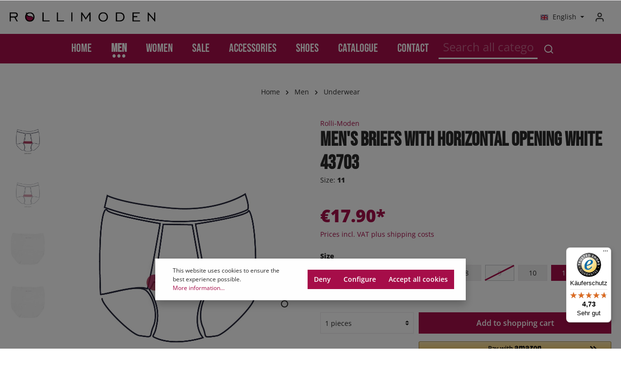

--- FILE ---
content_type: text/html; charset=UTF-8
request_url: https://www.rollimoden.de/en/men/underwear/men-s-briefs-with-horizontal-opening-white-43703/43703-11
body_size: 29471
content:

<!DOCTYPE html>

<html lang="en-GB"
      itemscope="itemscope"
      itemtype="https://schema.org/WebPage">

                            
    <head>
                                        <meta charset="utf-8">
            
            <script>
            let gtmIsTrackingProductClicks = Boolean(), gtmContainerId = 'GTM-T4XF8GW', hasSWConsentSupport = Boolean(Number(1));
            window.wbmScriptIsSet = false;
        </script>
        <script type="text/javascript">
            window.dataLayer = window.dataLayer || [];
            window.dataLayer.push({"ecommerce":{"currencyCode":"EUR","detail":{"actionField":{"list":"Underwear"},"products":[{"category":"Underwear","price":17.9,"brand":"Rolli-Moden","id":"43703-11","name":"Men&#039;s briefs with horizontal opening white 43703","variant":11}]}},"google_tag_params":{"ecomm_prodid":"43703-11","ecomm_pagetype":"product"}});

                    </script>                <!-- WbmTagManagerEcomm Head Snippet Start -->
        <script id="wbmTagManger" type="text/javascript">
            function getCookie(name) {
                var cookieMatch = document.cookie.match(name + '=(.*?)(;|$)');
                return cookieMatch && decodeURI(cookieMatch[1]);
            }

            var gtmCookieSet = getCookie('wbm-tagmanager-enabled');
            
            var googleTag = function(w,d,s,l,i){w[l]=w[l]||[];w[l].push({'gtm.start':new Date().getTime(),event:'gtm.js'});var f=d.getElementsByTagName(s)[0],j=d.createElement(s),dl=l!='dataLayer'?'&l='+l:'';j.async=true;j.src='https://www.googletagmanager.com/gtm.js?id='+i+dl+'';f.parentNode.insertBefore(j,f);};
            

            if (hasSWConsentSupport && gtmCookieSet === null) {
                window.wbmGoogleTagmanagerId = gtmContainerId;
                window.wbmScriptIsSet = false;
                window.googleTag = googleTag;
            } else {
                window.wbmScriptIsSet = true;
                googleTag(window, document, 'script', 'dataLayer', gtmContainerId);
                googleTag = null;
            }
        </script><!-- WbmTagManagerEcomm Head Snippet End -->    
                            <meta name="viewport"
                      content="width=device-width, initial-scale=1, shrink-to-fit=no">
            
                            <meta name="author"
                      content=""/>
                <meta name="robots"
                      content="index,follow"/>
                <meta name="revisit-after"
                      content="15 days"/>
                <meta name="keywords"
                      content="Wheelchair Underwear Short Pants Trousers Fashion Clothing Adaptive Special Rollimoden Rolli Company"/>
                <meta name="description"
                      content="Here you can find functional clothing for wheelchair users"/>
            
                <meta property="og:type"
          content="product"/>
    <meta property="og:site_name"
          content="Rollimoden Versandhandel  GmbH"/>
    <meta property="og:url"
          content="https://www.rollimoden.de/en/men/underwear/men-s-briefs-with-horizontal-opening-white-43703/43703-11"/>
    <meta property="og:title"
          content="Men&#039;s briefs with horizontal opening"/>

    <meta property="og:description"
          content="Here you can find functional clothing for wheelchair users"/>
    <meta property="og:image"
          content="https://www.rollimoden.de/media/40/92/34/1755249016/quereingriff-jpg.jpg"/>

            <meta property="product:brand"
              content="Rolli-Moden"/>
    
                        <meta property="product:price:amount"
          content="17.9"/>
    <meta property="product:price:currency"
          content="EUR"/>
    <meta property="product:product_link"
          content="https://www.rollimoden.de/en/men/underwear/men-s-briefs-with-horizontal-opening-white-43703/43703-11"/>

    <meta name="twitter:card"
          content="product"/>
    <meta name="twitter:site"
          content="Rollimoden Versandhandel  GmbH"/>
    <meta name="twitter:title"
          content="Men&#039;s briefs with horizontal opening"/>
    <meta name="twitter:description"
          content="Here you can find functional clothing for wheelchair users"/>
    <meta name="twitter:image"
          content="https://www.rollimoden.de/media/40/92/34/1755249016/quereingriff-jpg.jpg"/>

                            <meta itemprop="copyrightHolder"
                      content="Rollimoden Versandhandel  GmbH"/>
                <meta itemprop="copyrightYear"
                      content=""/>
                <meta itemprop="isFamilyFriendly"
                      content="true"/>
                <meta itemprop="image"
                      content="https://www.rollimoden.de/media/c4/8a/52/1670929871/rollimoden.svg"/>
            
                                                <link rel="alternate" hreflang="x-default" href="https://www.rollimoden.de/herren/unterwaesche/herren-slip-weiss-quereingriff-43703/43703-11" />
                                    <link rel="alternate" hreflang="de-DE" href="https://www.rollimoden.de/herren/unterwaesche/herren-slip-weiss-quereingriff-43703/43703-11" />
                                    <link rel="alternate" hreflang="en-GB" href="https://www.rollimoden.de/en/men/underwear/men-s-briefs-with-horizontal-opening-white-43703/43703-11" />
                                    
                    <link rel="shortcut icon"
                  href="https://www.rollimoden.de/media/71/ab/bf/1670930105/favicon.png">
        
                                    <link rel="apple-touch-icon"
                  sizes="180x180"
                  href="https://www.rollimoden.de/media/a6/fe/7c/1670930240/rollimoden-app-share-icon.png">
                    

    <meta name="theme-color" content="#ffffff"/>

                            
            
    
    <link rel="canonical" href="https://www.rollimoden.de/en/men/underwear/men-s-briefs-with-horizontal-opening-white-43703/43703-11" />

                    <title itemprop="name">Men&#039;s briefs with horizontal opening</title>
        
                                                                                <link rel="stylesheet"
                      href="https://www.rollimoden.de/theme/694b90634d6109d20ad5b030b9766b6e/css/all.css?1750921531686989">
                                    

                
                
                

    
            <link rel="stylesheet" href="https://www.rollimoden.de/bundles/moorlfoundation/storefront/css/animate.css?168715555889270">
    
    
            <style>
            :root {
                --moorl-advanced-search-width: 600px;
            }
        </style>
    
                        <script>
        window.features = {"V6_5_0_0":false,"v6.5.0.0":false,"PERFORMANCE_TWEAKS":false,"performance.tweaks":false,"FEATURE_NEXT_1797":false,"feature.next.1797":false,"FEATURE_NEXT_16710":false,"feature.next.16710":false,"FEATURE_NEXT_13810":false,"feature.next.13810":false,"FEATURE_NEXT_13250":false,"feature.next.13250":false,"FEATURE_NEXT_17276":false,"feature.next.17276":false,"FEATURE_NEXT_16151":false,"feature.next.16151":false,"FEATURE_NEXT_16155":false,"feature.next.16155":false,"FEATURE_NEXT_19501":false,"feature.next.19501":false,"FEATURE_NEXT_15053":false,"feature.next.15053":false,"FEATURE_NEXT_18215":false,"feature.next.18215":false,"FEATURE_NEXT_15815":false,"feature.next.15815":false,"FEATURE_NEXT_14699":false,"feature.next.14699":false,"FEATURE_NEXT_15707":false,"feature.next.15707":false,"FEATURE_NEXT_14360":false,"feature.next.14360":false,"FEATURE_NEXT_15172":false,"feature.next.15172":false,"FEATURE_NEXT_14001":false,"feature.next.14001":false,"FEATURE_NEXT_7739":false,"feature.next.7739":false,"FEATURE_NEXT_16200":false,"feature.next.16200":false,"FEATURE_NEXT_13410":false,"feature.next.13410":false,"FEATURE_NEXT_15917":false,"feature.next.15917":false,"FEATURE_NEXT_15957":false,"feature.next.15957":false,"FEATURE_NEXT_13601":false,"feature.next.13601":false,"FEATURE_NEXT_16992":false,"feature.next.16992":false,"FEATURE_NEXT_7530":false,"feature.next.7530":false,"FEATURE_NEXT_16824":false,"feature.next.16824":false,"FEATURE_NEXT_16271":false,"feature.next.16271":false,"FEATURE_NEXT_15381":false,"feature.next.15381":false,"FEATURE_NEXT_17275":false,"feature.next.17275":false,"FEATURE_NEXT_17016":false,"feature.next.17016":false,"FEATURE_NEXT_16236":false,"feature.next.16236":false,"FEATURE_NEXT_16640":false,"feature.next.16640":false,"FEATURE_NEXT_17858":false,"feature.next.17858":false,"FEATURE_NEXT_6758":false,"feature.next.6758":false,"FEATURE_NEXT_19048":false,"feature.next.19048":false,"FEATURE_NEXT_19822":false,"feature.next.19822":false,"FEATURE_NEXT_18129":false,"feature.next.18129":false,"FEATURE_NEXT_19163":false,"feature.next.19163":false,"FEATURE_NEXT_18187":false,"feature.next.18187":false,"FEATURE_NEXT_17978":false,"feature.next.17978":false,"FEATURE_NEXT_11634":false,"feature.next.11634":false,"FEATURE_NEXT_21547":false,"feature.next.21547":false,"FEATURE_NEXT_22900":false,"feature.next.22900":false};
    </script>
        
                                                        <!-- Google tag (gtag.js) -->
        <script async src="https://www.googletagmanager.com/gtag/js?id=G-CDGKVH93Q3"></script>
        <script>
                        window.dataLayer = window.dataLayer || [];
            function gtag(){dataLayer.push(arguments);}
            gtag('js', new Date());

            gtag('config', 'G-CDGKVH93Q3');
                    </script>
            

                
                
                            
        
        
                
                                        


  
      
  

                            
            
                
                                    <script>
                    window.useDefaultCookieConsent = true;
                </script>
                    
            </head>

        
        <body class="is-ctl-product is-act-index has-lbl-floating is-flyout-fullscreen is-mn-offcanvas-md is-srch-expandable is-tb-default is-lo-full-width-boxed">

            
                            <noscript>
                <iframe src="https://www.googletagmanager.com/ns.html?id=GTM-T4XF8GW"
                        height="0" width="0" style="display:none;visibility:hidden"></iframe>
            </noscript>
                            <noscript class="noscript-main">
                
    <div role="alert"
         class="alert alert-info alert-has-icon">
                                                                                                                                                                        
                
    <span class="icon icon-info">
                        <svg xmlns="http://www.w3.org/2000/svg" xmlns:xlink="http://www.w3.org/1999/xlink" width="24" height="24" viewBox="0 0 24 24"><defs><path d="M12 7c.5523 0 1 .4477 1 1s-.4477 1-1 1-1-.4477-1-1 .4477-1 1-1zm1 9c0 .5523-.4477 1-1 1s-1-.4477-1-1v-5c0-.5523.4477-1 1-1s1 .4477 1 1v5zm11-4c0 6.6274-5.3726 12-12 12S0 18.6274 0 12 5.3726 0 12 0s12 5.3726 12 12zM12 2C6.4772 2 2 6.4772 2 12s4.4772 10 10 10 10-4.4772 10-10S17.5228 2 12 2z" id="icons-default-info" /></defs><use xlink:href="#icons-default-info" fill="#758CA3" fill-rule="evenodd" /></svg>
        </span>


                                        
                    <div class="alert-content-container">
                                                    
                                    <div class="alert-content">
                                                    To be able to use the full range of Shopware 6, we recommend activating Javascript in your browser.
                                            </div>
                
                                                                </div>
            </div>
            </noscript>
        


                
    <div class="page-wrapper"
         data-zen-theme-scripts-options="{&quot;hasTooltips&quot;:true,&quot;tooltipPlacement&quot;:&quot;left&quot;}">

                                
                                                                                                                                                                                                                                                                    
                                            
                                            
                        
                                                            
                                    
                        
                                    
                                                
            <header class="header-main header-two-line header-multi-line-mobile header-logo-left"
                    data-sticky="true"
                    data-zen-sticky-header-options="{&quot;viewports&quot;:[&quot;XS&quot;,&quot;SM&quot;,&quot;MD&quot;,&quot;LG&quot;,&quot;XL&quot;],&quot;scrollOffset&quot;:&quot;&quot;,&quot;autoHide&quot;:true}">
                <div class="header-inner">
                                                                
                                    
            <div class="nav-header ">
            <div class="container">
                <div class="header-row row header-gutters align-items-center ">
                                            <div class="header-logo-col col-12 col-sm-auto col-xl-3 order-1">
                                <div class="header-logo-main">
                    <a class="header-logo-main-link"
               href="/en/"
               title="Go to homepage">
                                    <picture class="header-logo-picture">
                                                                                
                                                                            
                                                                                    <img src="https://www.rollimoden.de/media/c4/8a/52/1670929871/rollimoden.svg"
                                     alt="Go to homepage"
                                     class="img-fluid header-logo-main-img"/>
                                                                        </picture>
                            </a>
            </div>
                        </div>
                    
                    
                                                                        <div class="header-top-bar-col d-none d-lg-flex col-auto order-lg-3 ml-auto">
                                <div class="row no-gutters">
                                                                                            
            <div class="top-bar-nav-item top-bar-language">
                            <form method="post"
                      action="/en/checkout/language"
                      class="language-form"
                      data-form-auto-submit="true">

                                                                <input type="hidden" name="_csrf_token" value="1f0b6c66e5a0026d015208e94a7d64d3._1H4bWrzb7rMsMpB8veHGjDF4sFbVxHjl_I81LnjV6M.lDO2NQurHf_5xYgjqs7-bGiChJ4rGVCr-oZkguqvL-KdO7YLBMQg7oLovQ">
                    
                        
                
                
<div class="languages-menu dropdown">
    <button class="btn dropdown-toggle top-bar-nav-btn"
            type="button"
            id="languagesDropdown-top-bar"
                data-toggle="dropdown"
                aria-haspopup="true"
                aria-expanded="false">

                            <div class="top-bar-list-icon language-flag country-en language-gb"></div>
                                        <span class="top-bar-nav-text">English</span>
                    </button>
                    <div class="top-bar-list dropdown-menu dropdown-menu-right"
                 aria-labelledby="languagesDropdown-top-bar">
                                    <div class="top-bar-list-item dropdown-item"
                         title="">

                                                                                                                                        
                            <label class="top-bar-list-label"
                                   for="top-bar-2fbb5fe2e29a4d70aa5854ce7ce3e20b">
                                <input id="top-bar-2fbb5fe2e29a4d70aa5854ce7ce3e20b"
                                       class="top-bar-list-radio"
                                       value="2fbb5fe2e29a4d70aa5854ce7ce3e20b"
                                       name="languageId"
                                       type="radio"
                                    >

                                                                    <div class="top-bar-list-icon language-flag country-de language-de"></div>
                                
                                                                    Deutsch
                                                            </label>
                                            </div>
                                    <div class="top-bar-list-item dropdown-item item-checked"
                         title="">

                                                                                                                                        
                            <label class="top-bar-list-label"
                                   for="top-bar-f958d1e3700044898b7cd466dcbc2afa">
                                <input id="top-bar-f958d1e3700044898b7cd466dcbc2afa"
                                       class="top-bar-list-radio"
                                       value="f958d1e3700044898b7cd466dcbc2afa"
                                       name="languageId"
                                       type="radio"
                                     checked>

                                                                    <div class="top-bar-list-icon language-flag country-en language-gb"></div>
                                
                                                                    English
                                                            </label>
                                            </div>
                            </div>
            </div>

    <input name="redirectTo" type="hidden" value="frontend.detail.page"/>

            <input name="redirectParameters[productId]" type="hidden" value="69e3494db06b4eb19ff16c10d23be8b6">
                    </form>
                    </div>
                                        
                                                                                            
                                        
                                                                            
                
                                                                        </div>
                            </div>
                                            
                                            <div class="header-menu-button col-auto d-lg-none order-2 ml-sm-auto">
                                                            <button class="btn nav-main-toggle-btn header-actions-btn"
                                        type="button"
                                        data-offcanvas-menu="true"
                                        aria-label="Menu">
                                                                                                                                                                                            
                                                
    <span class="icon icon-stack">
                        <svg xmlns="http://www.w3.org/2000/svg" xmlns:xlink="http://www.w3.org/1999/xlink" version="1.1" width="32" height="32" viewBox="0 0 32 32"><defs><path d="M28 15.333h-24c-0.8 0-1.333 0.533-1.333 1.333s0.533 1.333 1.333 1.333h24c0.8 0 1.333-0.533 1.333-1.333s-0.533-1.333-1.333-1.333zM4 10h24c0.8 0 1.333-0.533 1.333-1.333s-0.533-1.333-1.333-1.333h-24c-0.8 0-1.333 0.533-1.333 1.333s0.533 1.333 1.333 1.333zM28 23.333h-24c-0.8 0-1.333 0.533-1.333 1.333s0.533 1.333 1.333 1.333h24c0.8 0 1.333-0.533 1.333-1.333s-0.533-1.333-1.333-1.333z" id="icons-feather-stack" /></defs><use xlink:href="#icons-feather-stack" fill-rule="evenodd" /></svg>
        </span>


                                                                        </button>
                                                    </div>
                    
                                                                
                                            <div class="header-actions-col col-auto order-3 order-md-4 ml-auto ml-sm-0">
                            <div class="row no-gutters justify-content-end">
                                    <div class="col-auto d-lg-none">
        <div class="search-toggle">
            <button class="btn header-actions-btn search-toggle-btn js-search-toggle-btn collapsed"
                    type="button"
                                            data-toggle="collapse"
                        data-target="#searchCollapse"
                        aria-expanded="false"
                        aria-controls="searchCollapse"
                                        aria-label="Search">
                                                                                                                                
                                                
    <span class="icon icon-search">
                        <svg xmlns="http://www.w3.org/2000/svg" xmlns:xlink="http://www.w3.org/1999/xlink" version="1.1" width="32" height="32" viewBox="0 0 32 32"><defs><path d="M28.933 27.733l-4.933-4.933c1.6-2 2.667-4.667 2.667-7.467 0-6.667-5.333-12-12-12s-12 5.333-12 12c0 6.667 5.333 12 12 12 2.8 0 5.467-0.933 7.467-2.667l4.933 4.933c0.267 0.267 0.667 0.4 0.933 0.4s0.667-0.133 0.933-0.4c0.533-0.533 0.533-1.333 0-1.867zM5.333 15.333c0-5.2 4.133-9.333 9.333-9.333s9.333 4.133 9.333 9.333c0 2.533-1.067 4.933-2.667 6.533 0 0 0 0 0 0s0 0 0 0c-1.733 1.733-4 2.667-6.533 2.667-5.333 0.133-9.467-4-9.467-9.2z" id="icons-feather-search" /></defs><use xlink:href="#icons-feather-search" fill-rule="evenodd" /></svg>
        </span>


                                                                                                                                    
                                                
    <span class="icon icon-x icon-search-close d-none">
                        <svg xmlns="http://www.w3.org/2000/svg" xmlns:xlink="http://www.w3.org/1999/xlink" version="1.1" width="32" height="32" viewBox="0 0 32 32"><defs><path d="M17.867 16.667l7.067-7.067c0.533-0.533 0.533-1.333 0-1.867s-1.333-0.533-1.867 0l-7.067 7.067-7.067-7.067c-0.533-0.533-1.333-0.533-1.867 0s-0.533 1.333 0 1.867l7.067 7.067-7.067 7.067c-0.533 0.533-0.533 1.333 0 1.867 0.267 0.267 0.533 0.4 0.933 0.4s0.667-0.133 0.933-0.4l7.067-7.067 7.067 7.067c0.267 0.267 0.667 0.4 0.933 0.4s0.667-0.133 0.933-0.4c0.533-0.533 0.533-1.333 0-1.867l-7.067-7.067z" id="icons-feather-x" /></defs><use xlink:href="#icons-feather-x" fill-rule="evenodd" /></svg>
        </span>


                </button>
        </div>
    </div>

                                
                                                                    <div class="col-auto">
                                        <div class="account-menu">
                                                <div class="dropdown">
                    <button class="btn account-menu-btn header-actions-btn"
                    type="button"
                    id="accountWidget"
                    data-offcanvas-account-menu="true"
                    data-toggle="dropdown"
                    aria-haspopup="true"
                    aria-expanded="false"
                    aria-label="My account"
                    title="My account">
                                                                                                                                
                                                
    <span class="icon icon-avatar">
                        <svg xmlns="http://www.w3.org/2000/svg" xmlns:xlink="http://www.w3.org/1999/xlink" version="1.1" width="32" height="32" viewBox="0 0 32 32"><defs><path d="M21.333 19.333h-10.667c-3.733 0-6.667 2.933-6.667 6.667v2.667c0 0.8 0.533 1.333 1.333 1.333s1.333-0.533 1.333-1.333v-2.667c0-2.267 1.733-4 4-4h10.667c2.267 0 4 1.733 4 4v2.667c0 0.8 0.533 1.333 1.333 1.333s1.333-0.533 1.333-1.333v-2.667c0-3.733-2.933-6.667-6.667-6.667zM16 16.667c3.733 0 6.667-2.933 6.667-6.667s-2.933-6.667-6.667-6.667-6.667 2.933-6.667 6.667 2.933 6.667 6.667 6.667zM16 6c2.267 0 4 1.733 4 4s-1.733 4-4 4-4-1.733-4-4 1.733-4 4-4z" id="icons-feather-avatar" /></defs><use xlink:href="#icons-feather-avatar" fill-rule="evenodd" /></svg>
        </span>


                </button>
        
            <div class="dropdown-menu dropdown-menu-right account-menu-dropdown shadow js-account-menu-dropdown"
         aria-labelledby="accountWidget">
        

        
                                                        <button class="btn btn-light offcanvas-close js-offcanvas-close btn-block sticky-top">
                                                                                                                                                                    
                                                
    <span class="icon icon-x icon-sm">
                        <svg xmlns="http://www.w3.org/2000/svg" xmlns:xlink="http://www.w3.org/1999/xlink" version="1.1" width="32" height="32" viewBox="0 0 32 32"><defs><path d="M17.867 16.667l7.067-7.067c0.533-0.533 0.533-1.333 0-1.867s-1.333-0.533-1.867 0l-7.067 7.067-7.067-7.067c-0.533-0.533-1.333-0.533-1.867 0s-0.533 1.333 0 1.867l7.067 7.067-7.067 7.067c-0.533 0.533-0.533 1.333 0 1.867 0.267 0.267 0.533 0.4 0.933 0.4s0.667-0.133 0.933-0.4l7.067-7.067 7.067 7.067c0.267 0.267 0.667 0.4 0.933 0.4s0.667-0.133 0.933-0.4c0.533-0.533 0.533-1.333 0-1.867l-7.067-7.067z" id="icons-feather-x" /></defs><use xlink:href="#icons-feather-x" fill-rule="evenodd" /></svg>
        </span>


                            
                                                    Close menu
                                            </button>
                
    
                    <div class="offcanvas-content-container">
                <div class="account-menu">
                                    <div class="dropdown-header account-menu-header">
                    My account
                </div>
                    
                                    <div class="account-menu-login">
                    <a href="/en/account/login"
                       title="Login"
                       class="btn btn-primary account-menu-login-button">
                        Login
                    </a>

                    <div class="account-menu-register">
                        or <a href="/en/account/login"
                                                            title="sign up">sign up</a>
                    </div>
                </div>
                    
                    <div class="account-menu-links">
                    <div class="header-account-menu">
        <div class="card account-menu-inner">
                                        
                                                <div class="list-group list-group-flush account-aside-list-group">
                                                                                    <a href="/en/account"
                                   title="Overview"
                                   class="list-group-item list-group-item-action account-aside-item">
                                    Overview
                                </a>
                            
                                                            <a href="/en/account/profile"
                                   title="Your profile"
                                   class="list-group-item list-group-item-action account-aside-item">
                                    Your profile
                                </a>
                            
                                                            <a href="/en/account/address"
                                   title="Addresses"
                                   class="list-group-item list-group-item-action account-aside-item">
                                    Addresses
                                </a>
                            
                                                            <a href="/en/account/payment"
                                   title="Payment methods"
                                   class="list-group-item list-group-item-action account-aside-item">
                                    Payment methods
                                </a>
                            
                                                            <a href="/en/account/order"
                                   title="Orders"
                                   class="list-group-item list-group-item-action account-aside-item">
                                    Orders
                                </a>
                                                                        </div>
                            
                                                </div>
    </div>
            </div>
            </div>
        </div>
        </div>
    </div>
                                        </div>
                                    </div>
                                
                                                                    <div class="col-auto">
                                        <div class="header-cart"
                                             data-offcanvas-cart="true">
                                            <a class="btn header-cart-btn header-actions-btn"
                                               href="/en/checkout/cart"
                                               data-cart-widget="true"
                                               title="Shopping cart"
                                               aria-label="Shopping cart">
                                                    <span class="header-cart-icon">
                                                                                                                        
                                                
    <span class="icon icon-bag">
                        <svg xmlns="http://www.w3.org/2000/svg" xmlns:xlink="http://www.w3.org/1999/xlink" version="1.1" width="32" height="32" viewBox="0 0 32 32"><defs><path d="M14.667 28.667c0 1.473-1.194 2.667-2.667 2.667s-2.667-1.194-2.667-2.667c0-1.473 1.194-2.667 2.667-2.667s2.667 1.194 2.667 2.667zM29.333 28.667c0 1.473-1.194 2.667-2.667 2.667s-2.667-1.194-2.667-2.667c0-1.473 1.194-2.667 2.667-2.667s2.667 1.194 2.667 2.667zM31.733 7.867c-0.267-0.4-0.667-0.533-1.067-0.533h-21.6l-1.067-5.6c-0.133-0.667-0.667-1.067-1.333-1.067h-5.333c-0.8 0-1.333 0.533-1.333 1.333s0.533 1.333 1.333 1.333h4.267l1.067 5.6c0 0 0 0.133 0 0.133l2.267 11.067c0.4 1.867 2 3.2 3.867 3.2 0 0 0 0 0.133 0h12.933c2 0 3.6-1.333 4-3.2l2.133-11.2c0-0.4 0-0.8-0.267-1.067zM27.2 19.6c-0.133 0.667-0.667 1.067-1.333 1.067h-12.933c-0.667 0-1.2-0.4-1.333-1.067l-2-9.6h19.467l-1.867 9.6z" id="icons-feather-bag" /></defs><use xlink:href="#icons-feather-bag" fill-rule="evenodd" /></svg>
        </span>


        </span>
        <span class="header-cart-total">
        €0.00*
    </span>
                                            </a>
                                        </div>
                                    </div>
                                
                                                                                                                                                                                                                                                                                                                                
                                    
                                                                                                </div>
                        </div>
                                    </div>
            </div>

                                                <div class="header-search-col">
                        
    <div class="collapse d-lg-none"
         id="searchCollapse">
        <div class="header-search">
            <form action="/en/search"
                  method="get"
                  data-search-form="true"
                  data-search-widget-options='{&quot;searchWidgetMinChars&quot;:2}'
                  data-url="/en/suggest?search="
                  class="header-search-form">
                                                        <div class="input-group">
                                                    <input type="search"
                                   name="search"
                                   class="form-control header-search-input"
                                   autocomplete="off"
                                   autocapitalize="off"
                                   placeholder="Search all categories..."
                                   aria-label="Search all categories..."
                                   value=""
                            >
                        
                                                                                                                <div class="input-group-append">
                                    <button type="submit"
                                            class="btn header-search-btn"
                                            aria-label="Search">
                                        <span class="header-search-icon">
                                                                                                                                                            
                                                
    <span class="icon icon-search">
                        <svg xmlns="http://www.w3.org/2000/svg" xmlns:xlink="http://www.w3.org/1999/xlink" version="1.1" width="32" height="32" viewBox="0 0 32 32"><defs><path d="M28.933 27.733l-4.933-4.933c1.6-2 2.667-4.667 2.667-7.467 0-6.667-5.333-12-12-12s-12 5.333-12 12c0 6.667 5.333 12 12 12 2.8 0 5.467-0.933 7.467-2.667l4.933 4.933c0.267 0.267 0.667 0.4 0.933 0.4s0.667-0.133 0.933-0.4c0.533-0.533 0.533-1.333 0-1.867zM5.333 15.333c0-5.2 4.133-9.333 9.333-9.333s9.333 4.133 9.333 9.333c0 2.533-1.067 4.933-2.667 6.533 0 0 0 0 0 0s0 0 0 0c-1.733 1.733-4 2.667-6.533 2.667-5.333 0.133-9.467-4-9.467-9.2z" id="icons-feather-search" /></defs><use xlink:href="#icons-feather-search" fill-rule="evenodd" /></svg>
        </span>


                                            </span>
                                    </button>
                                </div>
                                                                        </div>
                
                            </form>
        </div>
    </div>
                    </div>
                                    </div>
    
                    
                                                                                            <div class="nav-main ">
                                                                        <div class="main-navigation"
         id="mainNavigation"
                    data-flyout-menu="true"
        >
                    <div class="container">
                                    <nav class="nav main-navigation-menu"
                        itemscope="itemscope"
                        itemtype="http://schema.org/SiteNavigationElement">
                        
                                                            <a class="nav-link main-navigation-link home-link"
               href="/en/"
               itemprop="url"
               title="Home">

                                <div class="main-navigation-link-text" data-hover="Home">
                    <span class="main-navigation-link-name" itemprop="name" data-hover="Home">Home</span>
                </div>
            </a>
            
                            
                    
                
                                    <a class="nav-link main-navigation-link active"
                   href="https://www.rollimoden.de/en/men/"
                   itemprop="url"
                   data-flyout-menu-trigger="936210314d674d3bae754b1c6cf53ffa"                                           title="Men">
                    <div class="main-navigation-link-text">
                        <span itemprop="name">Men</span>
                    </div>
                </a>
                                        
                
                                    <a class="nav-link main-navigation-link"
                   href="https://www.rollimoden.de/en/women/"
                   itemprop="url"
                   data-flyout-menu-trigger="0145df9e71014e53ab470b05d05bb0ff"                                           title="Women">
                    <div class="main-navigation-link-text">
                        <span itemprop="name">Women</span>
                    </div>
                </a>
                                        
                
                                    <a class="nav-link main-navigation-link"
                   href="https://www.rollimoden.de/en/sale/"
                   itemprop="url"
                   data-flyout-menu-trigger="5ec9dd4366a14baba509e80c13a92e6b"                                           title="SALE">
                    <div class="main-navigation-link-text">
                        <span itemprop="name">SALE</span>
                    </div>
                </a>
                                        
                
                                    <a class="nav-link main-navigation-link"
                   href="https://www.rollimoden.de/en/accessories/"
                   itemprop="url"
                   data-flyout-menu-trigger="5a0e281cc2d44e79960a3589702851ea"                                           title="Accessories">
                    <div class="main-navigation-link-text">
                        <span itemprop="name">Accessories</span>
                    </div>
                </a>
                                        
                
                                    <a class="nav-link main-navigation-link"
                   href="https://www.rollimoden.de/en/shoes/"
                   itemprop="url"
                   data-flyout-menu-trigger="7f883d0f2f224bfdaf141e12c548b7b1"                                           title="Shoes">
                    <div class="main-navigation-link-text">
                        <span itemprop="name">Shoes</span>
                    </div>
                </a>
                                        
                
                                    <a class="nav-link main-navigation-link"
                   href="https://www.rollimoden.de/en/catalogue/"
                   itemprop="url"
                                                              title="Catalogue">
                    <div class="main-navigation-link-text">
                        <span itemprop="name">Catalogue</span>
                    </div>
                </a>
                                        
                
                                    <a class="nav-link main-navigation-link"
                   href="https://www.rollimoden.de/en/contact/"
                   itemprop="url"
                                                              title="Contact">
                    <div class="main-navigation-link-text">
                        <span itemprop="name">Contact</span>
                    </div>
                </a>
                            
        <div class="rollimoden-header-search">
            <form action="/en/search"
                  method="get"
                  data-search-form="true"
                  data-search-widget-options='{&quot;searchWidgetMinChars&quot;:2}'
                  data-url="/en/suggest?search="
                  class="header-search-form">
                                                        <div class="input-group">
                                                    <input type="search"
                                   name="search"
                                   class="form-control header-search-input"
                                   autocomplete="off"
                                   autocapitalize="off"
                                   placeholder="Search all categories..."
                                   aria-label="Search all categories..."
                                   value=""
                            >
                        
                                                                                                                <div class="input-group-append">
                                    <button type="submit"
                                            class="btn header-search-btn"
                                            aria-label="Search">
                                        <span class="header-search-icon">
                                                                                                                                                            
                                                
    <span class="icon icon-search">
                        <svg xmlns="http://www.w3.org/2000/svg" xmlns:xlink="http://www.w3.org/1999/xlink" version="1.1" width="32" height="32" viewBox="0 0 32 32"><defs><path d="M28.933 27.733l-4.933-4.933c1.6-2 2.667-4.667 2.667-7.467 0-6.667-5.333-12-12-12s-12 5.333-12 12c0 6.667 5.333 12 12 12 2.8 0 5.467-0.933 7.467-2.667l4.933 4.933c0.267 0.267 0.667 0.4 0.933 0.4s0.667-0.133 0.933-0.4c0.533-0.533 0.533-1.333 0-1.867zM5.333 15.333c0-5.2 4.133-9.333 9.333-9.333s9.333 4.133 9.333 9.333c0 2.533-1.067 4.933-2.667 6.533 0 0 0 0 0 0s0 0 0 0c-1.733 1.733-4 2.667-6.533 2.667-5.333 0.133-9.467-4-9.467-9.2z" id="icons-feather-search" /></defs><use xlink:href="#icons-feather-search" fill-rule="evenodd" /></svg>
        </span>


                                            </span>
                                    </button>
                                </div>
                                                                        </div>
                
                            </form>
        </div>
                    </nav>
                            </div>
        
                                                                                                                                                                                                                                                                                                                                                                                                                                    
                                                <div class="navigation-flyouts">
                                                                                                                            <div class="navigation-flyout"
         data-flyout-menu-id="936210314d674d3bae754b1c6cf53ffa">

                <div class="navigation-flyout-inner">
            <div class="container">
                                                                    <div class="row navigation-flyout-bar">
                            <div class="col">
                    <div class="navigation-flyout-category-link">
                                                                                    <a class="nav-link"
                                   href="https://www.rollimoden.de/en/men/"
                                   itemprop="url"
                                   title="Men">
                                                                            Show all Men
                                                                                                                                                        
    
    <span class="icon icon-arrow-right icon-primary">
                        <svg xmlns="http://www.w3.org/2000/svg" xmlns:xlink="http://www.w3.org/1999/xlink" width="16" height="16" viewBox="0 0 16 16"><defs><path id="icons-solid-arrow-right" d="M6.7071 6.2929c-.3905-.3905-1.0237-.3905-1.4142 0-.3905.3905-.3905 1.0237 0 1.4142l3 3c.3905.3905 1.0237.3905 1.4142 0l3-3c.3905-.3905.3905-1.0237 0-1.4142-.3905-.3905-1.0237-.3905-1.4142 0L9 8.5858l-2.2929-2.293z" /></defs><use transform="rotate(-90 9 8.5)" xlink:href="#icons-solid-arrow-right" fill="#758CA3" fill-rule="evenodd" /></svg>
        </span>


                                                                        </a>
                                                                        </div>
                </div>
            
                            <div class="col-auto">
                    <div class="navigation-flyout-close js-close-flyout-menu">
                                                                                                                                                                                                    
                                                
    <span class="icon icon-x">
                        <svg xmlns="http://www.w3.org/2000/svg" xmlns:xlink="http://www.w3.org/1999/xlink" version="1.1" width="32" height="32" viewBox="0 0 32 32"><defs><path d="M17.867 16.667l7.067-7.067c0.533-0.533 0.533-1.333 0-1.867s-1.333-0.533-1.867 0l-7.067 7.067-7.067-7.067c-0.533-0.533-1.333-0.533-1.867 0s-0.533 1.333 0 1.867l7.067 7.067-7.067 7.067c-0.533 0.533-0.533 1.333 0 1.867 0.267 0.267 0.533 0.4 0.933 0.4s0.667-0.133 0.933-0.4l7.067-7.067 7.067 7.067c0.267 0.267 0.667 0.4 0.933 0.4s0.667-0.133 0.933-0.4c0.533-0.533 0.533-1.333 0-1.867l-7.067-7.067z" id="icons-feather-x" /></defs><use xlink:href="#icons-feather-x" fill-rule="evenodd" /></svg>
        </span>


                                                                            </div>
                </div>
                    </div>
    
    
            <div class="row navigation-flyout-content">
                <div class="col">
        <div class="navigation-flyout-categories">
                                            
                    
    
    <div class="row navigation-flyout-categories is-level-0">
                                            
                                
                    <div class="col-3 navigation-flyout-col">
                                <a class="nav-item nav-link navigation-flyout-link is-level-0"
           href="https://www.rollimoden.de/en/men/neu/"
           itemprop="url"
                      title="NEU">
            <span itemprop="name">NEU</span>

                                    </a>
    
                                                                            
        
    
    <div class="navigation-flyout-categories is-level-1">
            </div>
                                                            </div>
            
                                            
                                
                    <div class="col-3 navigation-flyout-col">
                                <a class="nav-item nav-link navigation-flyout-link is-level-0"
           href="https://www.rollimoden.de/en/men/pants/"
           itemprop="url"
                      title="Pants">
            <span itemprop="name">Pants</span>

                                    </a>
    
                                                                            
        
    
    <div class="navigation-flyout-categories is-level-1">
                                            
                                
                    <div class="navigation-flyout-col">
                                <a class="nav-item nav-link navigation-flyout-link is-level-1"
           href="https://www.rollimoden.de/en/men/pants/promotion/"
           itemprop="url"
                      title="Promotion">
            <span itemprop="name">Promotion</span>

                                    </a>
    
                                                                                </div>
            
                                            
                                
                    <div class="navigation-flyout-col">
                                <a class="nav-item nav-link navigation-flyout-link is-level-1"
           href="https://www.rollimoden.de/en/men/pants/basic/"
           itemprop="url"
                      title="Basic">
            <span itemprop="name">Basic</span>

                                    </a>
    
                                                                                </div>
            
                                            
                                
                    <div class="navigation-flyout-col">
                                <a class="nav-item nav-link navigation-flyout-link is-level-1"
           href="https://www.rollimoden.de/en/men/pants/bermudas/"
           itemprop="url"
                      title="Bermudas">
            <span itemprop="name">Bermudas</span>

                                    </a>
    
                                                                                </div>
            
                                            
                                
                    <div class="navigation-flyout-col">
                                <a class="nav-item nav-link navigation-flyout-link is-level-1"
           href="https://www.rollimoden.de/en/men/pants/chinos/"
           itemprop="url"
                      title="Chinos">
            <span itemprop="name">Chinos</span>

                                    </a>
    
                                                                                </div>
            
                                            
                                
                    <div class="navigation-flyout-col">
                                <a class="nav-item nav-link navigation-flyout-link is-level-1"
           href="https://www.rollimoden.de/en/men/pants/cord-pants/"
           itemprop="url"
                      title="Cord pants">
            <span itemprop="name">Cord pants</span>

                                    </a>
    
                                                                                </div>
            
                                            
                                
                    <div class="navigation-flyout-col">
                                <a class="nav-item nav-link navigation-flyout-link is-level-1"
           href="https://www.rollimoden.de/en/men/pants/fashion/"
           itemprop="url"
                      title="Fashion">
            <span itemprop="name">Fashion</span>

                                    </a>
    
                                                                                </div>
            
                                            
                                
                    <div class="navigation-flyout-col">
                                <a class="nav-item nav-link navigation-flyout-link is-level-1"
           href="https://www.rollimoden.de/en/men/pants/lounge-and-leisure-pants/"
           itemprop="url"
                      title="Lounge and leisure pants">
            <span itemprop="name">Lounge and leisure pants</span>

                                    </a>
    
                                                                                </div>
            
                                            
                                
                    <div class="navigation-flyout-col">
                                <a class="nav-item nav-link navigation-flyout-link is-level-1"
           href="https://www.rollimoden.de/en/men/pants/jeans-jogging-style/"
           itemprop="url"
                      title="Jeans &quot;Jogging-Style&quot;">
            <span itemprop="name">Jeans &quot;Jogging-Style&quot;</span>

                                    </a>
    
                                                                                </div>
            
                                            
                                
                    <div class="navigation-flyout-col">
                                <a class="nav-item nav-link navigation-flyout-link is-level-1"
           href="https://www.rollimoden.de/en/men/pants/multifunctional-pants/"
           itemprop="url"
                      title="Multifunctional pants">
            <span itemprop="name">Multifunctional pants</span>

                                    </a>
    
                                                                                </div>
            
                                            
                                
                    <div class="navigation-flyout-col">
                                <a class="nav-item nav-link navigation-flyout-link is-level-1"
           href="https://www.rollimoden.de/en/men/pants/thermo-pants/"
           itemprop="url"
                      title="Thermo - Pants">
            <span itemprop="name">Thermo - Pants</span>

                                    </a>
    
                                                                                </div>
            
            </div>
                                                            </div>
            
                                            
                                
                    <div class="col-3 navigation-flyout-col">
                                <a class="nav-item nav-link navigation-flyout-link is-level-0"
           href="https://www.rollimoden.de/en/men/lounge-and-leisure/"
           itemprop="url"
                      title="Lounge and Leisure">
            <span itemprop="name">Lounge and Leisure</span>

                                    </a>
    
                                                                            
        
    
    <div class="navigation-flyout-categories is-level-1">
            </div>
                                                            </div>
            
                                            
                                
                    <div class="col-3 navigation-flyout-col">
                                <a class="nav-item nav-link navigation-flyout-link is-level-0"
           href="https://www.rollimoden.de/en/men/suits-business/"
           itemprop="url"
                      title="Suits - Business">
            <span itemprop="name">Suits - Business</span>

                                    </a>
    
                                                                            
        
    
    <div class="navigation-flyout-categories is-level-1">
            </div>
                                                            </div>
            
                                            
                                
                    <div class="col-3 navigation-flyout-col">
                                <a class="nav-item nav-link navigation-flyout-link is-level-0"
           href="https://www.rollimoden.de/en/men/tops/"
           itemprop="url"
                      title="Tops">
            <span itemprop="name">Tops</span>

                                    </a>
    
                                                                            
        
    
    <div class="navigation-flyout-categories is-level-1">
            </div>
                                                            </div>
            
                                            
                                
                    <div class="col-3 navigation-flyout-col">
                                <a class="nav-item nav-link navigation-flyout-link is-level-0 active"
           href="https://www.rollimoden.de/en/men/underwear/"
           itemprop="url"
                      title="Underwear">
            <span itemprop="name">Underwear</span>

                                    </a>
    
                                                                            
        
    
    <div class="navigation-flyout-categories is-level-1">
            </div>
                                                            </div>
            
                                            
                                
                    <div class="col-3 navigation-flyout-col">
                                <a class="nav-item nav-link navigation-flyout-link is-level-0"
           href="https://www.rollimoden.de/en/men/shoes/"
           itemprop="url"
                      title="Shoes">
            <span itemprop="name">Shoes</span>

                                    </a>
    
                                                                            
        
    
    <div class="navigation-flyout-categories is-level-1">
            </div>
                                                            </div>
            
            </div>
                        
        </div>
    </div>

                                                    
            </div>
                                </div>
        </div>
    </div>
                                                                                                                                    <div class="navigation-flyout"
         data-flyout-menu-id="0145df9e71014e53ab470b05d05bb0ff">

                <div class="navigation-flyout-inner">
            <div class="container">
                                                                    <div class="row navigation-flyout-bar">
                            <div class="col">
                    <div class="navigation-flyout-category-link">
                                                                                    <a class="nav-link"
                                   href="https://www.rollimoden.de/en/women/"
                                   itemprop="url"
                                   title="Women">
                                                                            Show all Women
                                                                                                                                                        
    
    <span class="icon icon-arrow-right icon-primary">
                        <svg xmlns="http://www.w3.org/2000/svg" xmlns:xlink="http://www.w3.org/1999/xlink" width="16" height="16" viewBox="0 0 16 16"><defs><path id="icons-solid-arrow-right" d="M6.7071 6.2929c-.3905-.3905-1.0237-.3905-1.4142 0-.3905.3905-.3905 1.0237 0 1.4142l3 3c.3905.3905 1.0237.3905 1.4142 0l3-3c.3905-.3905.3905-1.0237 0-1.4142-.3905-.3905-1.0237-.3905-1.4142 0L9 8.5858l-2.2929-2.293z" /></defs><use transform="rotate(-90 9 8.5)" xlink:href="#icons-solid-arrow-right" fill="#758CA3" fill-rule="evenodd" /></svg>
        </span>


                                                                        </a>
                                                                        </div>
                </div>
            
                            <div class="col-auto">
                    <div class="navigation-flyout-close js-close-flyout-menu">
                                                                                                                                                                                                    
                                                
    <span class="icon icon-x">
                        <svg xmlns="http://www.w3.org/2000/svg" xmlns:xlink="http://www.w3.org/1999/xlink" version="1.1" width="32" height="32" viewBox="0 0 32 32"><defs><path d="M17.867 16.667l7.067-7.067c0.533-0.533 0.533-1.333 0-1.867s-1.333-0.533-1.867 0l-7.067 7.067-7.067-7.067c-0.533-0.533-1.333-0.533-1.867 0s-0.533 1.333 0 1.867l7.067 7.067-7.067 7.067c-0.533 0.533-0.533 1.333 0 1.867 0.267 0.267 0.533 0.4 0.933 0.4s0.667-0.133 0.933-0.4l7.067-7.067 7.067 7.067c0.267 0.267 0.667 0.4 0.933 0.4s0.667-0.133 0.933-0.4c0.533-0.533 0.533-1.333 0-1.867l-7.067-7.067z" id="icons-feather-x" /></defs><use xlink:href="#icons-feather-x" fill-rule="evenodd" /></svg>
        </span>


                                                                            </div>
                </div>
                    </div>
    
    
            <div class="row navigation-flyout-content">
                <div class="col">
        <div class="navigation-flyout-categories">
                                            
                    
    
    <div class="row navigation-flyout-categories is-level-0">
                                            
                                
                    <div class="col-3 navigation-flyout-col">
                                <a class="nav-item nav-link navigation-flyout-link is-level-0"
           href="https://www.rollimoden.de/en/women/neu/"
           itemprop="url"
                      title="NEU">
            <span itemprop="name">NEU</span>

                                    </a>
    
                                                                            
        
    
    <div class="navigation-flyout-categories is-level-1">
            </div>
                                                            </div>
            
                                            
                                
                    <div class="col-3 navigation-flyout-col">
                                <a class="nav-item nav-link navigation-flyout-link is-level-0"
           href="https://www.rollimoden.de/en/women/pants/"
           itemprop="url"
                      title="Pants">
            <span itemprop="name">Pants</span>

                                    </a>
    
                                                                            
        
    
    <div class="navigation-flyout-categories is-level-1">
                                            
                                
                    <div class="navigation-flyout-col">
                                <a class="nav-item nav-link navigation-flyout-link is-level-1"
           href="https://www.rollimoden.de/en/women/pants/chinos/"
           itemprop="url"
                      title="Chinos">
            <span itemprop="name">Chinos</span>

                                    </a>
    
                                                                                </div>
            
                                            
                                
                    <div class="navigation-flyout-col">
                                <a class="nav-item nav-link navigation-flyout-link is-level-1"
           href="https://www.rollimoden.de/en/women/pants/leisure-pants/"
           itemprop="url"
                      title="Leisure pants">
            <span itemprop="name">Leisure pants</span>

                                    </a>
    
                                                                                </div>
            
                                            
                                
                    <div class="navigation-flyout-col">
                                <a class="nav-item nav-link navigation-flyout-link is-level-1"
           href="https://www.rollimoden.de/en/women/pants/basic-jeans/"
           itemprop="url"
                      title="Basic Jeans">
            <span itemprop="name">Basic Jeans</span>

                                    </a>
    
                                                                                </div>
            
                                            
                                
                    <div class="navigation-flyout-col">
                                <a class="nav-item nav-link navigation-flyout-link is-level-1"
           href="https://www.rollimoden.de/en/women/pants/collection/"
           itemprop="url"
                      title="Collection">
            <span itemprop="name">Collection</span>

                                    </a>
    
                                                                                </div>
            
                                            
                                
                    <div class="navigation-flyout-col">
                                <a class="nav-item nav-link navigation-flyout-link is-level-1"
           href="https://www.rollimoden.de/en/women/pants/thermal-pants/"
           itemprop="url"
                      title="Thermal - Pants">
            <span itemprop="name">Thermal - Pants</span>

                                    </a>
    
                                                                                </div>
            
            </div>
                                                            </div>
            
                                            
                                
                    <div class="col-3 navigation-flyout-col">
                                <a class="nav-item nav-link navigation-flyout-link is-level-0"
           href="https://www.rollimoden.de/en/women/lounge-and-leisure/"
           itemprop="url"
                      title="Lounge and Leisure">
            <span itemprop="name">Lounge and Leisure</span>

                                    </a>
    
                                                                            
        
    
    <div class="navigation-flyout-categories is-level-1">
            </div>
                                                            </div>
            
                                            
                                
                    <div class="col-3 navigation-flyout-col">
                                <a class="nav-item nav-link navigation-flyout-link is-level-0"
           href="https://www.rollimoden.de/en/women/suits-business/"
           itemprop="url"
                      title="Suits - Business">
            <span itemprop="name">Suits - Business</span>

                                    </a>
    
                                                                            
        
    
    <div class="navigation-flyout-categories is-level-1">
            </div>
                                                            </div>
            
                                            
                                
                    <div class="col-3 navigation-flyout-col">
                                <a class="nav-item nav-link navigation-flyout-link is-level-0"
           href="https://www.rollimoden.de/en/women/tops/"
           itemprop="url"
                      title="Tops">
            <span itemprop="name">Tops</span>

                                    </a>
    
                                                                            
        
    
    <div class="navigation-flyout-categories is-level-1">
            </div>
                                                            </div>
            
                                            
                                
                    <div class="col-3 navigation-flyout-col">
                                <a class="nav-item nav-link navigation-flyout-link is-level-0"
           href="https://www.rollimoden.de/en/women/shoes/"
           itemprop="url"
                      title="Shoes">
            <span itemprop="name">Shoes</span>

                                    </a>
    
                                                                            
        
    
    <div class="navigation-flyout-categories is-level-1">
            </div>
                                                            </div>
            
            </div>
                        
        </div>
    </div>

                                                    
            </div>
                                </div>
        </div>
    </div>
                                                                                                                                    <div class="navigation-flyout"
         data-flyout-menu-id="5ec9dd4366a14baba509e80c13a92e6b">

                <div class="navigation-flyout-inner">
            <div class="container">
                                                                    <div class="row navigation-flyout-bar">
                            <div class="col">
                    <div class="navigation-flyout-category-link">
                                                                                    <a class="nav-link"
                                   href="https://www.rollimoden.de/en/sale/"
                                   itemprop="url"
                                   title="SALE">
                                                                            Show all SALE
                                                                                                                                                        
    
    <span class="icon icon-arrow-right icon-primary">
                        <svg xmlns="http://www.w3.org/2000/svg" xmlns:xlink="http://www.w3.org/1999/xlink" width="16" height="16" viewBox="0 0 16 16"><defs><path id="icons-solid-arrow-right" d="M6.7071 6.2929c-.3905-.3905-1.0237-.3905-1.4142 0-.3905.3905-.3905 1.0237 0 1.4142l3 3c.3905.3905 1.0237.3905 1.4142 0l3-3c.3905-.3905.3905-1.0237 0-1.4142-.3905-.3905-1.0237-.3905-1.4142 0L9 8.5858l-2.2929-2.293z" /></defs><use transform="rotate(-90 9 8.5)" xlink:href="#icons-solid-arrow-right" fill="#758CA3" fill-rule="evenodd" /></svg>
        </span>


                                                                        </a>
                                                                        </div>
                </div>
            
                            <div class="col-auto">
                    <div class="navigation-flyout-close js-close-flyout-menu">
                                                                                                                                                                                                    
                                                
    <span class="icon icon-x">
                        <svg xmlns="http://www.w3.org/2000/svg" xmlns:xlink="http://www.w3.org/1999/xlink" version="1.1" width="32" height="32" viewBox="0 0 32 32"><defs><path d="M17.867 16.667l7.067-7.067c0.533-0.533 0.533-1.333 0-1.867s-1.333-0.533-1.867 0l-7.067 7.067-7.067-7.067c-0.533-0.533-1.333-0.533-1.867 0s-0.533 1.333 0 1.867l7.067 7.067-7.067 7.067c-0.533 0.533-0.533 1.333 0 1.867 0.267 0.267 0.533 0.4 0.933 0.4s0.667-0.133 0.933-0.4l7.067-7.067 7.067 7.067c0.267 0.267 0.667 0.4 0.933 0.4s0.667-0.133 0.933-0.4c0.533-0.533 0.533-1.333 0-1.867l-7.067-7.067z" id="icons-feather-x" /></defs><use xlink:href="#icons-feather-x" fill-rule="evenodd" /></svg>
        </span>


                                                                            </div>
                </div>
                    </div>
    
    
            <div class="row navigation-flyout-content">
                <div class="col">
        <div class="navigation-flyout-categories">
                                            
                    
    
    <div class="row navigation-flyout-categories is-level-0">
                                            
                                
                    <div class="col-3 navigation-flyout-col">
                                <a class="nav-item nav-link navigation-flyout-link is-level-0"
           href="https://www.rollimoden.de/en/sale/sale-men/"
           itemprop="url"
                      title="SALE MEN">
            <span itemprop="name">SALE MEN</span>

                                    </a>
    
                                                                            
        
    
    <div class="navigation-flyout-categories is-level-1">
                                            
                                
                    <div class="navigation-flyout-col">
                                <a class="nav-item nav-link navigation-flyout-link is-level-1"
           href="https://www.rollimoden.de/en/sale/sale-men/pants/"
           itemprop="url"
                      title="Pants">
            <span itemprop="name">Pants</span>

                                    </a>
    
                                                                                </div>
            
                                            
                                
                    <div class="navigation-flyout-col">
                                <a class="nav-item nav-link navigation-flyout-link is-level-1"
           href="https://www.rollimoden.de/en/sale/sale-men/tops/"
           itemprop="url"
                      title="Tops">
            <span itemprop="name">Tops</span>

                                    </a>
    
                                                                                </div>
            
                                            
                                
                    <div class="navigation-flyout-col">
                                <a class="nav-item nav-link navigation-flyout-link is-level-1"
           href="https://www.rollimoden.de/en/sale/sale-men/shoe-s/"
           itemprop="url"
                      title="Shoe&#039;s">
            <span itemprop="name">Shoe&#039;s</span>

                                    </a>
    
                                                                                </div>
            
            </div>
                                                            </div>
            
                                            
                                
                    <div class="col-3 navigation-flyout-col">
                                <a class="nav-item nav-link navigation-flyout-link is-level-0"
           href="https://www.rollimoden.de/en/sale/sale-women/"
           itemprop="url"
                      title="SALE WOMEN">
            <span itemprop="name">SALE WOMEN</span>

                                    </a>
    
                                                                            
        
    
    <div class="navigation-flyout-categories is-level-1">
                                            
                                
                    <div class="navigation-flyout-col">
                                <a class="nav-item nav-link navigation-flyout-link is-level-1"
           href="https://www.rollimoden.de/en/sale/sale-women/pants/"
           itemprop="url"
                      title="Pants">
            <span itemprop="name">Pants</span>

                                    </a>
    
                                                                                </div>
            
                                            
                                
                    <div class="navigation-flyout-col">
                                <a class="nav-item nav-link navigation-flyout-link is-level-1"
           href="https://www.rollimoden.de/en/sale/sale-women/tops/"
           itemprop="url"
                      title="Tops">
            <span itemprop="name">Tops</span>

                                    </a>
    
                                                                                </div>
            
                                            
                                
                    <div class="navigation-flyout-col">
                                <a class="nav-item nav-link navigation-flyout-link is-level-1"
           href="https://www.rollimoden.de/en/sale/sale-women/shoes/"
           itemprop="url"
                      title="Shoes">
            <span itemprop="name">Shoes</span>

                                    </a>
    
                                                                                </div>
            
            </div>
                                                            </div>
            
                                            
                                
                    <div class="col-3 navigation-flyout-col">
                                <a class="nav-item nav-link navigation-flyout-link is-level-0"
           href="https://www.rollimoden.de/en/sale/sale-children/"
           itemprop="url"
                      title="SALE Children">
            <span itemprop="name">SALE Children</span>

                                    </a>
    
                                                                            
        
    
    <div class="navigation-flyout-categories is-level-1">
            </div>
                                                            </div>
            
                                            
                                
                    <div class="col-3 navigation-flyout-col">
                                <a class="nav-item nav-link navigation-flyout-link is-level-0"
           href="https://www.rollimoden.de/en/sale/sale-toddler/"
           itemprop="url"
                      title="SALE Toddler">
            <span itemprop="name">SALE Toddler</span>

                                    </a>
    
                                                                            
        
    
    <div class="navigation-flyout-categories is-level-1">
            </div>
                                                            </div>
            
            </div>
                        
        </div>
    </div>

                                                    
            </div>
                                </div>
        </div>
    </div>
                                                                                                                                    <div class="navigation-flyout"
         data-flyout-menu-id="5a0e281cc2d44e79960a3589702851ea">

                <div class="navigation-flyout-inner">
            <div class="container">
                                                                    <div class="row navigation-flyout-bar">
                            <div class="col">
                    <div class="navigation-flyout-category-link">
                                                                                    <a class="nav-link"
                                   href="https://www.rollimoden.de/en/accessories/"
                                   itemprop="url"
                                   title="Accessories">
                                                                            Show all Accessories
                                                                                                                                                        
    
    <span class="icon icon-arrow-right icon-primary">
                        <svg xmlns="http://www.w3.org/2000/svg" xmlns:xlink="http://www.w3.org/1999/xlink" width="16" height="16" viewBox="0 0 16 16"><defs><path id="icons-solid-arrow-right" d="M6.7071 6.2929c-.3905-.3905-1.0237-.3905-1.4142 0-.3905.3905-.3905 1.0237 0 1.4142l3 3c.3905.3905 1.0237.3905 1.4142 0l3-3c.3905-.3905.3905-1.0237 0-1.4142-.3905-.3905-1.0237-.3905-1.4142 0L9 8.5858l-2.2929-2.293z" /></defs><use transform="rotate(-90 9 8.5)" xlink:href="#icons-solid-arrow-right" fill="#758CA3" fill-rule="evenodd" /></svg>
        </span>


                                                                        </a>
                                                                        </div>
                </div>
            
                            <div class="col-auto">
                    <div class="navigation-flyout-close js-close-flyout-menu">
                                                                                                                                                                                                    
                                                
    <span class="icon icon-x">
                        <svg xmlns="http://www.w3.org/2000/svg" xmlns:xlink="http://www.w3.org/1999/xlink" version="1.1" width="32" height="32" viewBox="0 0 32 32"><defs><path d="M17.867 16.667l7.067-7.067c0.533-0.533 0.533-1.333 0-1.867s-1.333-0.533-1.867 0l-7.067 7.067-7.067-7.067c-0.533-0.533-1.333-0.533-1.867 0s-0.533 1.333 0 1.867l7.067 7.067-7.067 7.067c-0.533 0.533-0.533 1.333 0 1.867 0.267 0.267 0.533 0.4 0.933 0.4s0.667-0.133 0.933-0.4l7.067-7.067 7.067 7.067c0.267 0.267 0.667 0.4 0.933 0.4s0.667-0.133 0.933-0.4c0.533-0.533 0.533-1.333 0-1.867l-7.067-7.067z" id="icons-feather-x" /></defs><use xlink:href="#icons-feather-x" fill-rule="evenodd" /></svg>
        </span>


                                                                            </div>
                </div>
                    </div>
    
    
            <div class="row navigation-flyout-content">
                <div class="col">
        <div class="navigation-flyout-categories">
                                            
                    
    
    <div class="row navigation-flyout-categories is-level-0">
                                            
                                
                    <div class="col-3 navigation-flyout-col">
                                <a class="nav-item nav-link navigation-flyout-link is-level-0"
           href="https://www.rollimoden.de/en/accessories/bath-and-beyond/"
           itemprop="url"
                      title="Bath and Beyond">
            <span itemprop="name">Bath and Beyond</span>

                                    </a>
    
                                                                            
        
    
    <div class="navigation-flyout-categories is-level-1">
            </div>
                                                            </div>
            
                                            
                                
                    <div class="col-3 navigation-flyout-col">
                                <a class="nav-item nav-link navigation-flyout-link is-level-0"
           href="https://www.rollimoden.de/en/accessories/cranberries/"
           itemprop="url"
                      title="Cranberries">
            <span itemprop="name">Cranberries</span>

                                    </a>
    
                                                                            
        
    
    <div class="navigation-flyout-categories is-level-1">
            </div>
                                                            </div>
            
                                            
                                
                    <div class="col-3 navigation-flyout-col">
                                <a class="nav-item nav-link navigation-flyout-link is-level-0"
           href="https://www.rollimoden.de/en/accessories/gloves-and-hand-protection/"
           itemprop="url"
                      title="Gloves and Hand Protection">
            <span itemprop="name">Gloves and Hand Protection</span>

                                    </a>
    
                                                                            
        
    
    <div class="navigation-flyout-categories is-level-1">
            </div>
                                                            </div>
            
                                            
                                
                    <div class="col-3 navigation-flyout-col">
                                <a class="nav-item nav-link navigation-flyout-link is-level-0"
           href="https://www.rollimoden.de/en/accessories/outdoor/"
           itemprop="url"
                      title="Outdoor">
            <span itemprop="name">Outdoor</span>

                                    </a>
    
                                                                            
        
    
    <div class="navigation-flyout-categories is-level-1">
            </div>
                                                            </div>
            
                                            
                                
                    <div class="col-3 navigation-flyout-col">
                                <a class="nav-item nav-link navigation-flyout-link is-level-0"
           href="https://www.rollimoden.de/en/accessories/socks/"
           itemprop="url"
                      title="Socks">
            <span itemprop="name">Socks</span>

                                    </a>
    
                                                                            
        
    
    <div class="navigation-flyout-categories is-level-1">
            </div>
                                                            </div>
            
                                            
                                
                    <div class="col-3 navigation-flyout-col">
                                <a class="nav-item nav-link navigation-flyout-link is-level-0"
           href="https://www.rollimoden.de/en/accessories/bags-and-backpacks/"
           itemprop="url"
                      title="Bags and Backpacks">
            <span itemprop="name">Bags and Backpacks</span>

                                    </a>
    
                                                                            
        
    
    <div class="navigation-flyout-categories is-level-1">
            </div>
                                                            </div>
            
                                            
                                
                    <div class="col-3 navigation-flyout-col">
                                <a class="nav-item nav-link navigation-flyout-link is-level-0"
           href="https://www.rollimoden.de/en/accessories/covid-19-antigen-schnelltest/"
           itemprop="url"
                      title="Covid-19 Antigen Schnelltest">
            <span itemprop="name">Covid-19 Antigen Schnelltest</span>

                                    </a>
    
                                                                            
        
    
    <div class="navigation-flyout-categories is-level-1">
            </div>
                                                            </div>
            
            </div>
                        
        </div>
    </div>

                                                    
            </div>
                                </div>
        </div>
    </div>
                                                                                                                                    <div class="navigation-flyout"
         data-flyout-menu-id="7f883d0f2f224bfdaf141e12c548b7b1">

                <div class="navigation-flyout-inner">
            <div class="container">
                                                                    <div class="row navigation-flyout-bar">
                            <div class="col">
                    <div class="navigation-flyout-category-link">
                                                                                    <a class="nav-link"
                                   href="https://www.rollimoden.de/en/shoes/"
                                   itemprop="url"
                                   title="Shoes">
                                                                            Show all Shoes
                                                                                                                                                        
    
    <span class="icon icon-arrow-right icon-primary">
                        <svg xmlns="http://www.w3.org/2000/svg" xmlns:xlink="http://www.w3.org/1999/xlink" width="16" height="16" viewBox="0 0 16 16"><defs><path id="icons-solid-arrow-right" d="M6.7071 6.2929c-.3905-.3905-1.0237-.3905-1.4142 0-.3905.3905-.3905 1.0237 0 1.4142l3 3c.3905.3905 1.0237.3905 1.4142 0l3-3c.3905-.3905.3905-1.0237 0-1.4142-.3905-.3905-1.0237-.3905-1.4142 0L9 8.5858l-2.2929-2.293z" /></defs><use transform="rotate(-90 9 8.5)" xlink:href="#icons-solid-arrow-right" fill="#758CA3" fill-rule="evenodd" /></svg>
        </span>


                                                                        </a>
                                                                        </div>
                </div>
            
                            <div class="col-auto">
                    <div class="navigation-flyout-close js-close-flyout-menu">
                                                                                                                                                                                                    
                                                
    <span class="icon icon-x">
                        <svg xmlns="http://www.w3.org/2000/svg" xmlns:xlink="http://www.w3.org/1999/xlink" version="1.1" width="32" height="32" viewBox="0 0 32 32"><defs><path d="M17.867 16.667l7.067-7.067c0.533-0.533 0.533-1.333 0-1.867s-1.333-0.533-1.867 0l-7.067 7.067-7.067-7.067c-0.533-0.533-1.333-0.533-1.867 0s-0.533 1.333 0 1.867l7.067 7.067-7.067 7.067c-0.533 0.533-0.533 1.333 0 1.867 0.267 0.267 0.533 0.4 0.933 0.4s0.667-0.133 0.933-0.4l7.067-7.067 7.067 7.067c0.267 0.267 0.667 0.4 0.933 0.4s0.667-0.133 0.933-0.4c0.533-0.533 0.533-1.333 0-1.867l-7.067-7.067z" id="icons-feather-x" /></defs><use xlink:href="#icons-feather-x" fill-rule="evenodd" /></svg>
        </span>


                                                                            </div>
                </div>
                    </div>
    
    
            <div class="row navigation-flyout-content">
                <div class="col">
        <div class="navigation-flyout-categories">
                                            
                    
    
    <div class="row navigation-flyout-categories is-level-0">
                                            
                                
                    <div class="col-3 navigation-flyout-col">
                                <a class="nav-item nav-link navigation-flyout-link is-level-0"
           href="https://www.rollimoden.de/en/shoes/women/"
           itemprop="url"
                      title="Women">
            <span itemprop="name">Women</span>

                                    </a>
    
                                                                            
        
    
    <div class="navigation-flyout-categories is-level-1">
                                            
                                
                    <div class="navigation-flyout-col">
                                <a class="nav-item nav-link navigation-flyout-link is-level-1"
           href="https://www.rollimoden.de/en/shoes/women/boots/"
           itemprop="url"
                      title="Boots">
            <span itemprop="name">Boots</span>

                                    </a>
    
                                                                                </div>
            
                                            
                                
                    <div class="navigation-flyout-col">
                                <a class="nav-item nav-link navigation-flyout-link is-level-1"
           href="https://www.rollimoden.de/en/shoes/women/jogger/"
           itemprop="url"
                      title="Jogger">
            <span itemprop="name">Jogger</span>

                                    </a>
    
                                                                                </div>
            
                                            
                                
                    <div class="navigation-flyout-col">
                                <a class="nav-item nav-link navigation-flyout-link is-level-1"
           href="https://www.rollimoden.de/en/shoes/women/orthoease/"
           itemprop="url"
                      title="OrthoEase">
            <span itemprop="name">OrthoEase</span>

                                    </a>
    
                                                                                </div>
            
                                            
                                
                    <div class="navigation-flyout-col">
                                <a class="nav-item nav-link navigation-flyout-link is-level-1"
           href="https://www.rollimoden.de/en/shoes/women/sneaker/"
           itemprop="url"
                      title="Sneaker">
            <span itemprop="name">Sneaker</span>

                                    </a>
    
                                                                                </div>
            
                                            
                                
                    <div class="navigation-flyout-col">
                                <a class="nav-item nav-link navigation-flyout-link is-level-1"
           href="https://www.rollimoden.de/en/shoes/women/sneaker-high/"
           itemprop="url"
                      title="Sneaker High">
            <span itemprop="name">Sneaker High</span>

                                    </a>
    
                                                                                </div>
            
                                            
                                
                    <div class="navigation-flyout-col">
                                <a class="nav-item nav-link navigation-flyout-link is-level-1"
           href="https://www.rollimoden.de/en/shoes/women/sandal/"
           itemprop="url"
                      title="Sandal">
            <span itemprop="name">Sandal</span>

                                    </a>
    
                                                                                </div>
            
            </div>
                                                            </div>
            
                                            
                                
                    <div class="col-3 navigation-flyout-col">
                                <a class="nav-item nav-link navigation-flyout-link is-level-0"
           href="https://www.rollimoden.de/en/shoes/men/"
           itemprop="url"
                      title="Men">
            <span itemprop="name">Men</span>

                                    </a>
    
                                                                            
        
    
    <div class="navigation-flyout-categories is-level-1">
                                            
                                
                    <div class="navigation-flyout-col">
                                <a class="nav-item nav-link navigation-flyout-link is-level-1"
           href="https://www.rollimoden.de/en/shoes/men/boots/"
           itemprop="url"
                      title="Boots">
            <span itemprop="name">Boots</span>

                                    </a>
    
                                                                                </div>
            
                                            
                                
                    <div class="navigation-flyout-col">
                                <a class="nav-item nav-link navigation-flyout-link is-level-1"
           href="https://www.rollimoden.de/en/shoes/men/sneaker/"
           itemprop="url"
                      title="Sneaker">
            <span itemprop="name">Sneaker</span>

                                    </a>
    
                                                                                </div>
            
                                            
                                
                    <div class="navigation-flyout-col">
                                <a class="nav-item nav-link navigation-flyout-link is-level-1"
           href="https://www.rollimoden.de/en/shoes/men/sneaker-high/"
           itemprop="url"
                      title="Sneaker high">
            <span itemprop="name">Sneaker high</span>

                                    </a>
    
                                                                                </div>
            
                                            
                                
                    <div class="navigation-flyout-col">
                                <a class="nav-item nav-link navigation-flyout-link is-level-1"
           href="https://www.rollimoden.de/en/shoes/men/orthoease/"
           itemprop="url"
                      title="OrthoEase">
            <span itemprop="name">OrthoEase</span>

                                    </a>
    
                                                                                </div>
            
            </div>
                                                            </div>
            
                                            
                                
                    <div class="col-3 navigation-flyout-col">
                                <a class="nav-item nav-link navigation-flyout-link is-level-0"
           href="https://www.rollimoden.de/en/shoes/children/"
           itemprop="url"
                      title="Children">
            <span itemprop="name">Children</span>

                                    </a>
    
                                                                            
        
    
    <div class="navigation-flyout-categories is-level-1">
                                            
                                
                    <div class="navigation-flyout-col">
                                <a class="nav-item nav-link navigation-flyout-link is-level-1"
           href="https://www.rollimoden.de/en/shoes/children/boots/"
           itemprop="url"
                      title="Boots">
            <span itemprop="name">Boots</span>

                                    </a>
    
                                                                                </div>
            
                                            
                                
                    <div class="navigation-flyout-col">
                                <a class="nav-item nav-link navigation-flyout-link is-level-1"
           href="https://www.rollimoden.de/en/shoes/children/orthoflex/"
           itemprop="url"
                      title="Orthoflex">
            <span itemprop="name">Orthoflex</span>

                                    </a>
    
                                                                                </div>
            
                                            
                                
                    <div class="navigation-flyout-col">
                                <a class="nav-item nav-link navigation-flyout-link is-level-1"
           href="https://www.rollimoden.de/en/shoes/children/gummistiefel/"
           itemprop="url"
                      title="Gummistiefel">
            <span itemprop="name">Gummistiefel</span>

                                    </a>
    
                                                                                </div>
            
                                            
                                
                    <div class="navigation-flyout-col">
                                <a class="nav-item nav-link navigation-flyout-link is-level-1"
           href="https://www.rollimoden.de/en/shoes/children/jogger/"
           itemprop="url"
                      title="Jogger">
            <span itemprop="name">Jogger</span>

                                    </a>
    
                                                                                </div>
            
                                            
                                
                    <div class="navigation-flyout-col">
                                <a class="nav-item nav-link navigation-flyout-link is-level-1"
           href="https://www.rollimoden.de/en/shoes/children/sneaker/"
           itemprop="url"
                      title="Sneaker">
            <span itemprop="name">Sneaker</span>

                                    </a>
    
                                                                                </div>
            
                                            
                                
                    <div class="navigation-flyout-col">
                                <a class="nav-item nav-link navigation-flyout-link is-level-1"
           href="https://www.rollimoden.de/en/shoes/children/sneaker-high/"
           itemprop="url"
                      title="Sneaker high">
            <span itemprop="name">Sneaker high</span>

                                    </a>
    
                                                                                </div>
            
                                            
                                
                    <div class="navigation-flyout-col">
                                <a class="nav-item nav-link navigation-flyout-link is-level-1"
           href="https://www.rollimoden.de/en/shoes/children/sandals/"
           itemprop="url"
                      title="Sandals">
            <span itemprop="name">Sandals</span>

                                    </a>
    
                                                                                </div>
            
            </div>
                                                            </div>
            
                                            
                                
                    <div class="col-3 navigation-flyout-col">
                                <a class="nav-item nav-link navigation-flyout-link is-level-0"
           href="https://www.rollimoden.de/en/shoes/toddler/"
           itemprop="url"
                      title="Toddler">
            <span itemprop="name">Toddler</span>

                                    </a>
    
                                                                            
        
    
    <div class="navigation-flyout-categories is-level-1">
                                            
                                
                    <div class="navigation-flyout-col">
                                <a class="nav-item nav-link navigation-flyout-link is-level-1"
           href="https://www.rollimoden.de/en/shoes/toddler/jogger/"
           itemprop="url"
                      title="Jogger">
            <span itemprop="name">Jogger</span>

                                    </a>
    
                                                                                </div>
            
                                            
                                
                    <div class="navigation-flyout-col">
                                <a class="nav-item nav-link navigation-flyout-link is-level-1"
           href="https://www.rollimoden.de/en/shoes/toddler/sneaker/"
           itemprop="url"
                      title="Sneaker">
            <span itemprop="name">Sneaker</span>

                                    </a>
    
                                                                                </div>
            
                                            
                                
                    <div class="navigation-flyout-col">
                                <a class="nav-item nav-link navigation-flyout-link is-level-1"
           href="https://www.rollimoden.de/en/shoes/toddler/sneaker-high/"
           itemprop="url"
                      title="Sneaker High">
            <span itemprop="name">Sneaker High</span>

                                    </a>
    
                                                                                </div>
            
                                            
                                
                    <div class="navigation-flyout-col">
                                <a class="nav-item nav-link navigation-flyout-link is-level-1"
           href="https://www.rollimoden.de/en/shoes/toddler/boots/"
           itemprop="url"
                      title="Boots">
            <span itemprop="name">Boots</span>

                                    </a>
    
                                                                                </div>
            
                                            
                                
                    <div class="navigation-flyout-col">
                                <a class="nav-item nav-link navigation-flyout-link is-level-1"
           href="https://www.rollimoden.de/en/shoes/toddler/orthoflex/"
           itemprop="url"
                      title="Orthoflex">
            <span itemprop="name">Orthoflex</span>

                                    </a>
    
                                                                                </div>
            
            </div>
                                                            </div>
            
            </div>
                        
        </div>
    </div>

                                                    
            </div>
                                </div>
        </div>
    </div>
                                                                                                                                                                                                                                </div>
                                    
    
    </div>
                                                            </div>
                                                            </div>
            </header>
        
                                    <div class="d-none js-navigation-offcanvas-initial-content">
                                            

        
                                                        <button class="btn btn-light offcanvas-close js-offcanvas-close btn-block sticky-top">
                                                                                                                                                                    
                                                
    <span class="icon icon-x icon-sm">
                        <svg xmlns="http://www.w3.org/2000/svg" xmlns:xlink="http://www.w3.org/1999/xlink" version="1.1" width="32" height="32" viewBox="0 0 32 32"><defs><path d="M17.867 16.667l7.067-7.067c0.533-0.533 0.533-1.333 0-1.867s-1.333-0.533-1.867 0l-7.067 7.067-7.067-7.067c-0.533-0.533-1.333-0.533-1.867 0s-0.533 1.333 0 1.867l7.067 7.067-7.067 7.067c-0.533 0.533-0.533 1.333 0 1.867 0.267 0.267 0.533 0.4 0.933 0.4s0.667-0.133 0.933-0.4l7.067-7.067 7.067 7.067c0.267 0.267 0.667 0.4 0.933 0.4s0.667-0.133 0.933-0.4c0.533-0.533 0.533-1.333 0-1.867l-7.067-7.067z" id="icons-feather-x" /></defs><use xlink:href="#icons-feather-x" fill-rule="evenodd" /></svg>
        </span>


                            
                                                    Close menu
                                            </button>
                
    
                    <div class="offcanvas-content-container">
                    <nav class="nav navigation-offcanvas-actions">
                            
            <div class="top-bar-nav-item top-bar-language">
                            <form method="post"
                      action="/en/checkout/language"
                      class="language-form"
                      data-form-auto-submit="true">

                                                                <input type="hidden" name="_csrf_token" value="1f0b6c66e5a0026d015208e94a7d64d3._1H4bWrzb7rMsMpB8veHGjDF4sFbVxHjl_I81LnjV6M.lDO2NQurHf_5xYgjqs7-bGiChJ4rGVCr-oZkguqvL-KdO7YLBMQg7oLovQ">
                    
                        
                
                
<div class="languages-menu dropdown">
    <button class="btn dropdown-toggle top-bar-nav-btn"
            type="button"
            id="languagesDropdown-offcanvas"
                data-toggle="dropdown"
                aria-haspopup="true"
                aria-expanded="false">

                            <div class="top-bar-list-icon language-flag country-en language-gb"></div>
                                        <span class="top-bar-nav-text">English</span>
                    </button>
                    <div class="top-bar-list dropdown-menu dropdown-menu-right"
                 aria-labelledby="languagesDropdown-offcanvas">
                                    <div class="top-bar-list-item dropdown-item"
                         title="">

                                                                                                                                        
                            <label class="top-bar-list-label"
                                   for="offcanvas-2fbb5fe2e29a4d70aa5854ce7ce3e20b">
                                <input id="offcanvas-2fbb5fe2e29a4d70aa5854ce7ce3e20b"
                                       class="top-bar-list-radio"
                                       value="2fbb5fe2e29a4d70aa5854ce7ce3e20b"
                                       name="languageId"
                                       type="radio"
                                    >

                                                                    <div class="top-bar-list-icon language-flag country-de language-de"></div>
                                
                                                                    Deutsch
                                                            </label>
                                            </div>
                                    <div class="top-bar-list-item dropdown-item item-checked"
                         title="">

                                                                                                                                        
                            <label class="top-bar-list-label"
                                   for="offcanvas-f958d1e3700044898b7cd466dcbc2afa">
                                <input id="offcanvas-f958d1e3700044898b7cd466dcbc2afa"
                                       class="top-bar-list-radio"
                                       value="f958d1e3700044898b7cd466dcbc2afa"
                                       name="languageId"
                                       type="radio"
                                     checked>

                                                                    <div class="top-bar-list-icon language-flag country-en language-gb"></div>
                                
                                                                    English
                                                            </label>
                                            </div>
                            </div>
            </div>

    <input name="redirectTo" type="hidden" value="frontend.detail.page"/>

            <input name="redirectParameters[productId]" type="hidden" value="69e3494db06b4eb19ff16c10d23be8b6">
                    </form>
                    </div>
                

                            
                

                            
    
                </nav>

    
    <div class="navigation-offcanvas-container js-navigation-offcanvas">
        <div class="navigation-offcanvas-overlay-content js-navigation-offcanvas-overlay-content">
                                <a class="nav-item nav-link is-home-link navigation-offcanvas-link js-navigation-offcanvas-link"
       href="/en/widgets/menu/offcanvas"
       itemprop="url"
       title="Show all categories">
                    <span class="navigation-offcanvas-link-icon js-navigation-offcanvas-loading-icon">
                                                                                                                                
                                                
    <span class="icon icon-stack">
                        <svg xmlns="http://www.w3.org/2000/svg" xmlns:xlink="http://www.w3.org/1999/xlink" version="1.1" width="32" height="32" viewBox="0 0 32 32"><defs><path d="M28 15.333h-24c-0.8 0-1.333 0.533-1.333 1.333s0.533 1.333 1.333 1.333h24c0.8 0 1.333-0.533 1.333-1.333s-0.533-1.333-1.333-1.333zM4 10h24c0.8 0 1.333-0.533 1.333-1.333s-0.533-1.333-1.333-1.333h-24c-0.8 0-1.333 0.533-1.333 1.333s0.533 1.333 1.333 1.333zM28 23.333h-24c-0.8 0-1.333 0.533-1.333 1.333s0.533 1.333 1.333 1.333h24c0.8 0 1.333-0.533 1.333-1.333s-0.533-1.333-1.333-1.333z" id="icons-feather-stack" /></defs><use xlink:href="#icons-feather-stack" fill-rule="evenodd" /></svg>
        </span>


                </span>
            <span itemprop="name">
                Show all categories
            </span>
            </a>

                    <a class="nav-item nav-link navigation-offcanvas-headline"
       href="https://www.rollimoden.de/en/men/underwear/"
              itemprop="url">
                    <span itemprop="name">
                Underwear
            </span>
            </a>

                                    <div class="navigation-offcanvas-controls">
                            
<a class="nav-item nav-link is-back-link navigation-offcanvas-link js-navigation-offcanvas-link"
   href="/en/widgets/menu/offcanvas?navigationId=936210314d674d3bae754b1c6cf53ffa"
   itemprop="url"
   title="Back">
            <span class="navigation-offcanvas-link-icon js-navigation-offcanvas-loading-icon">
                                                                                                                                            
    
    <span class="icon icon-arrow-medium-left icon-sm">
                        <svg xmlns="http://www.w3.org/2000/svg" xmlns:xlink="http://www.w3.org/1999/xlink" width="16" height="16" viewBox="0 0 16 16"><defs><path id="icons-solid-arrow-medium-left" d="M4.7071 5.2929c-.3905-.3905-1.0237-.3905-1.4142 0-.3905.3905-.3905 1.0237 0 1.4142l4 4c.3905.3905 1.0237.3905 1.4142 0l4-4c.3905-.3905.3905-1.0237 0-1.4142-.3905-.3905-1.0237-.3905-1.4142 0L8 8.5858l-3.2929-3.293z" /></defs><use transform="matrix(0 -1 -1 0 16 16)" xlink:href="#icons-solid-arrow-medium-left" fill="#758CA3" fill-rule="evenodd" /></svg>
        </span>


                        </span>

        <span itemprop="name">
            Back
        </span>
    </a>
                        

    <a class="nav-item nav-link navigation-offcanvas-link is-current-category"
       href="https://www.rollimoden.de/en/men/underwear/"
       itemprop="url"
              title="Underwear">
                    <span itemprop="name">
                Show Underwear
            </span>
            <span class="navigation-offcanvas-link-icon">
                                                                                                                                
    
    <span class="icon icon-arrow-medium-double-right icon-sm">
                        <svg xmlns="http://www.w3.org/2000/svg" xmlns:xlink="http://www.w3.org/1999/xlink" width="16" height="16" viewBox="0 0 16 16"><defs><path id="icons-solid-arrow-medium-double-right" d="M2.2929 11.2929 5.5858 8l-3.293-3.2929c-.3904-.3905-.3904-1.0237 0-1.4142.3906-.3905 1.0238-.3905 1.4143 0l4 4c.3905.3905.3905 1.0237 0 1.4142l-4 4c-.3905.3905-1.0237.3905-1.4142 0-.3905-.3905-.3905-1.0237 0-1.4142zm6 0L11.5858 8l-3.293-3.2929c-.3904-.3905-.3904-1.0237 0-1.4142.3906-.3905 1.0238-.3905 1.4143 0l4 4c.3905.3905.3905 1.0237 0 1.4142l-4 4c-.3905.3905-1.0237.3905-1.4142 0-.3905-.3905-.3905-1.0237 0-1.4142z" /></defs><use xlink:href="#icons-solid-arrow-medium-double-right" fill="#758CA3" fill-rule="evenodd" /></svg>
        </span>


                </span>
            </a>
                    </div>
                            
            <ul class="list-unstyled navigation-offcanvas-list">
                                            </ul>
        </div>
    </div>
        </div>
                                        </div>
                    

                    <main class="content-main">
                                    <div class="flashbags container">
                                            </div>
                
                                                    <div class="container-main">
                                    <div class="breadcrumb-container">
        <div class="container">
                        
            <div class="breadcrumb-wrap base-breadcrumb justify-content-center">
                                
                                                                                                                                        
                    <nav aria-label="breadcrumb">
                    <ol class="breadcrumb"
        itemscope
        itemtype="https://schema.org/BreadcrumbList">

                            
            <li class="breadcrumb-item home-link"
                itemprop="itemListElement"
                itemscope
                itemtype="https://schema.org/ListItem">

                <a href="/en/"
                   class="breadcrumb-link"
                   title="Home"
                   itemprop="item">
                    <link itemprop="url"
                          href="/en/"/>
                    <span class="breadcrumb-title" itemprop="name">Home</span>
                </a>
                <meta itemprop="position" content="0"/>
            </li>

                                                                                <div class="breadcrumb-placeholder">
                                                                                                                                                        
    
    <span class="icon icon-arrow-medium-right icon-fluid">
                        <svg xmlns="http://www.w3.org/2000/svg" xmlns:xlink="http://www.w3.org/1999/xlink" width="16" height="16" viewBox="0 0 16 16"><defs><path id="icons-solid-arrow-medium-right" d="M4.7071 5.2929c-.3905-.3905-1.0237-.3905-1.4142 0-.3905.3905-.3905 1.0237 0 1.4142l4 4c.3905.3905 1.0237.3905 1.4142 0l4-4c.3905-.3905.3905-1.0237 0-1.4142-.3905-.3905-1.0237-.3905-1.4142 0L8 8.5858l-3.2929-3.293z" /></defs><use transform="rotate(-90 8 8)" xlink:href="#icons-solid-arrow-medium-right" fill="#758CA3" fill-rule="evenodd" /></svg>
        </span>


                                        </div>
                                                            
        
                                
                                            <li class="breadcrumb-item"
                                                                        itemprop="itemListElement"
                                    itemscope
                                    itemtype="https://schema.org/ListItem">
                                                                            <a href="https://www.rollimoden.de/en/men/"
                                           class="breadcrumb-link "
                                           title="Men"
                                                                                      itemprop="item">
                                            <link itemprop="url"
                                                  href="https://www.rollimoden.de/en/men/"/>
                                            <span class="breadcrumb-title" itemprop="name">Men</span>
                                        </a>
                                                                        <meta itemprop="position" content="1"/>
                                </li>
                            

                                                                                <div class="breadcrumb-placeholder">
                                                                                                                                                        
    
    <span class="icon icon-arrow-medium-right icon-fluid">
                        <svg xmlns="http://www.w3.org/2000/svg" xmlns:xlink="http://www.w3.org/1999/xlink" width="16" height="16" viewBox="0 0 16 16"><defs><path id="icons-solid-arrow-medium-right" d="M4.7071 5.2929c-.3905-.3905-1.0237-.3905-1.4142 0-.3905.3905-.3905 1.0237 0 1.4142l4 4c.3905.3905 1.0237.3905 1.4142 0l4-4c.3905-.3905.3905-1.0237 0-1.4142-.3905-.3905-1.0237-.3905-1.4142 0L8 8.5858l-3.2929-3.293z" /></defs><use transform="rotate(-90 8 8)" xlink:href="#icons-solid-arrow-medium-right" fill="#758CA3" fill-rule="evenodd" /></svg>
        </span>


                                        </div>
                                                            
                                
                                            <li class="breadcrumb-item"
                                    aria-current="page"                                    itemprop="itemListElement"
                                    itemscope
                                    itemtype="https://schema.org/ListItem">
                                                                            <a href="https://www.rollimoden.de/en/men/underwear/"
                                           class="breadcrumb-link  is-active"
                                           title="Underwear"
                                                                                      itemprop="item">
                                            <link itemprop="url"
                                                  href="https://www.rollimoden.de/en/men/underwear/"/>
                                            <span class="breadcrumb-title" itemprop="name">Underwear</span>
                                        </a>
                                                                        <meta itemprop="position" content="2"/>
                                </li>
                            

                                                                        
            </ol>
            </nav>
                    </div>
    
        </div>
    </div>

                                    
        <div class="product-detail"
             itemscope
             itemtype="https://schema.org/Product">
                                                <div class="product-detail-content">
                        <div class="container">
                            
                            
                            
                                                                                                                                                                                                                                                                                                                                
                                
                                                                                                    
                                                                                                    
                                                                                                    
                                                                                                    
                                
                                
                                
                                
                                <div class="row product-detail-main">
                                                                            <div class="col-lg-7 col-xl-6 product-detail-media">
                                                                                                    
            
    
        
            
    
                
                
    
    <div class="cms-element-">
            
                
                
                                    
                                                        
                        
            
    <div class="row gallery-slider-row is-loading js-gallery-zoom-modal-container"
                    data-magnifier="true"
                            data-magnifier-options='{"magnifierOverGallery":true,"cursorType":"crosshair","keepAspectRatioOnZoom":false,"zoomFactor":3}'
                            data-gallery-slider="true"
            data-gallery-slider-options='{&quot;slider&quot;:{&quot;navPosition&quot;:&quot;bottom&quot;,&quot;speed&quot;:500,&quot;gutter&quot;:0,&quot;controls&quot;:true,&quot;autoHeight&quot;:false,&quot;startIndex&quot;:1},&quot;thumbnailSlider&quot;:{&quot;items&quot;:5,&quot;slideBy&quot;:4,&quot;controls&quot;:true,&quot;startIndex&quot;:1,&quot;responsive&quot;:{&quot;xs&quot;:{&quot;enabled&quot;:false,&quot;controls&quot;:false},&quot;sm&quot;:{&quot;enabled&quot;:false,&quot;controls&quot;:false},&quot;md&quot;:{&quot;axis&quot;:&quot;vertical&quot;},&quot;lg&quot;:{&quot;axis&quot;:&quot;vertical&quot;},&quot;xl&quot;:{&quot;axis&quot;:&quot;vertical&quot;}}}}'
                                >

                                    <div class="gallery-slider-col col order-1 order-md-2"
                                 data-zoom-modal="true">
                                                                <div class="base-slider gallery-slider js-magnifier-zoom-image-container">
                                        
                                                                                                                                                                                            <div class="gallery-slider-container"
                                                         data-gallery-slider-container="true">
                                                                                                                                                                                            <div class="gallery-slider-item-container">
        <div class="gallery-slider-item-wrap">

            
            <div class="gallery-slider-item is-contain js-magnifier-container" style="min-height: 430px">
                
                                                    
                                                    
                                
                    
    
    



    
    
        
        <img src="https://www.rollimoden.de/media/40/92/34/1755249016/quereingriff-jpg.jpg"             srcset="https://www.rollimoden.de/thumbnail/40/92/34/1755249016/quereingriff-jpg_1920x1920.jpg 1920w, https://www.rollimoden.de/thumbnail/40/92/34/1755249016/quereingriff-jpg_800x800.jpg 800w, https://www.rollimoden.de/thumbnail/40/92/34/1755249016/quereingriff-jpg_400x400.jpg 400w"                  class="img-fluid gallery-slider-image magnifier-image js-magnifier-image" alt="Men&#039;s jockey shorts with horizontal opening white 43852" title="Men&#039;s jockey shorts with horizontal opening white 43852" data-full-image="https://www.rollimoden.de/media/40/92/34/1755249016/quereingriff-jpg.jpg" data-object-fit="contain" itemprop="image"/>
            </div>
        </div>
    </div>
                                                                                                                                    <div class="gallery-slider-item-container">
        <div class="gallery-slider-item-wrap">

            
            <div class="gallery-slider-item is-contain js-magnifier-container" style="min-height: 430px">
                
                                                    
                                                    
                                
                    
    
    



    
    
        
        <img src="https://www.rollimoden.de/media/65/f5/0d/1701946067/381936_Product.jpg"             srcset="https://www.rollimoden.de/thumbnail/65/f5/0d/1701946067/381936_Product_1920x1920.jpg 1920w, https://www.rollimoden.de/thumbnail/65/f5/0d/1701946067/381936_Product_800x800.jpg 800w, https://www.rollimoden.de/thumbnail/65/f5/0d/1701946067/381936_Product_400x400.jpg 400w"                  class="img-fluid gallery-slider-image magnifier-image js-magnifier-image" alt="Men&#039;s briefs with horizontal opening white 43703" title="Men&#039;s briefs with horizontal opening white 43703" data-full-image="https://www.rollimoden.de/media/65/f5/0d/1701946067/381936_Product.jpg" data-object-fit="contain" itemprop="image"/>
            </div>
        </div>
    </div>
                                                                                                                                    <div class="gallery-slider-item-container">
        <div class="gallery-slider-item-wrap">

            
            <div class="gallery-slider-item is-contain js-magnifier-container" style="min-height: 430px">
                
                                                    
                                                    
                                
                    
    
    



<img src="https://www.rollimoden.de/media/4a/70/fb/1741160107/43703weiss-web-jpg.jpg"          class="img-fluid gallery-slider-image magnifier-image js-magnifier-image" alt="Men&#039;s briefs with horizontal opening white 43703" title="Men&#039;s briefs vertical fly - open both sides, white 4397" data-full-image="https://www.rollimoden.de/media/4a/70/fb/1741160107/43703weiss-web-jpg.jpg" data-object-fit="contain" itemprop="image"/>
            </div>
        </div>
    </div>
                                                                                                                                    <div class="gallery-slider-item-container">
        <div class="gallery-slider-item-wrap">

            
            <div class="gallery-slider-item is-contain js-magnifier-container" style="min-height: 430px">
                
                                                    
                                                    
                                
                    
    
    



    
    
        
        <img src="https://www.rollimoden.de/media/7f/84/ce/1701946068/381933_Product.jpg"             srcset="https://www.rollimoden.de/thumbnail/7f/84/ce/1701946068/381933_Product_1920x1920.jpg 1920w, https://www.rollimoden.de/thumbnail/7f/84/ce/1701946068/381933_Product_800x800.jpg 800w, https://www.rollimoden.de/thumbnail/7f/84/ce/1701946068/381933_Product_400x400.jpg 400w"                  class="img-fluid gallery-slider-image magnifier-image js-magnifier-image" alt="Men&#039;s briefs with horizontal opening white 43703" title="Men&#039;s briefs with horizontal opening white 43703" data-full-image="https://www.rollimoden.de/media/7f/84/ce/1701946068/381933_Product.jpg" data-object-fit="contain" itemprop="image"/>
            </div>
        </div>
    </div>
                                                                                                                                                                        </div>
                                                
                                                                                                                                                            <div class="gallery-slider-controls"
                                                             data-gallery-slider-controls="true">
                                                                                                                                                                                                <button class="base-slider-controls-prev gallery-slider-controls-prev is-nav-prev-inside"
                                                                            aria-label="Previous">
                                                                                                                                                                                                                                                                    
                
    <span class="icon icon-arrow-head-left">
                        <svg xmlns="http://www.w3.org/2000/svg" xmlns:xlink="http://www.w3.org/1999/xlink" width="24" height="24" viewBox="0 0 24 24"><defs><path id="icons-default-arrow-head-left" d="m12.5 7.9142 10.2929 10.293c.3905.3904 1.0237.3904 1.4142 0 .3905-.3906.3905-1.0238 0-1.4143l-11-11c-.3905-.3905-1.0237-.3905-1.4142 0l-11 11c-.3905.3905-.3905 1.0237 0 1.4142.3905.3905 1.0237.3905 1.4142 0L12.5 7.9142z" /></defs><use transform="matrix(0 1 1 0 .5 -.5)" xlink:href="#icons-default-arrow-head-left" fill="#758CA3" fill-rule="evenodd" /></svg>
        </span>


                                                                                                                                                </button>
                                                                
                                                                                                                                    <button class="base-slider-controls-next gallery-slider-controls-next is-nav-next-inside"
                                                                            aria-label="Next">
                                                                                                                                                                                                                                                                    
                
    <span class="icon icon-arrow-head-right">
                        <svg xmlns="http://www.w3.org/2000/svg" xmlns:xlink="http://www.w3.org/1999/xlink" width="24" height="24" viewBox="0 0 24 24"><defs><path id="icons-default-arrow-head-right" d="m11.5 7.9142 10.2929 10.293c.3905.3904 1.0237.3904 1.4142 0 .3905-.3906.3905-1.0238 0-1.4143l-11-11c-.3905-.3905-1.0237-.3905-1.4142 0l-11 11c-.3905.3905-.3905 1.0237 0 1.4142.3905.3905 1.0237.3905 1.4142 0L11.5 7.9142z" /></defs><use transform="rotate(90 11.5 12)" xlink:href="#icons-default-arrow-head-right" fill="#758CA3" fill-rule="evenodd" /></svg>
        </span>


                                                                                                                                                </button>
                                                                                                                                                                                    </div>
                                                                                                                                                                                                                            

                                                    <div class="base-slider-dots ">
                                                                        <button class="base-slider-dot"
                                aria-label="base-slider-dot-1"
                                data-nav-dot="1"
                                tabindex="-1"></button>
                                                                                <button class="base-slider-dot"
                                aria-label="base-slider-dot-2"
                                data-nav-dot="2"
                                tabindex="-1"></button>
                                                                                <button class="base-slider-dot"
                                aria-label="base-slider-dot-3"
                                data-nav-dot="3"
                                tabindex="-1"></button>
                                                                                <button class="base-slider-dot"
                                aria-label="base-slider-dot-4"
                                data-nav-dot="4"
                                tabindex="-1"></button>
                                                        </div>
                                    </div>
                            </div>
                        

                                                                                <div class="gallery-slider-thumbnails-col col-0 col-md-auto order-2 order-md-1 is-left">
                                    <div class="gallery-slider-thumbnails-container">
                                                                                    <div class="gallery-slider-thumbnails"
                                                 data-gallery-slider-thumbnails="true">
                                                                                                                                                                                                                        <div class="gallery-slider-thumbnails-item">
                                                                    
                                                                        <div class="gallery-slider-thumbnails-item-inner">
                                                                        
                                                                                                                                                                                                                            
                                                                            
    
    



    
    
        
        <img src="https://www.rollimoden.de/media/40/92/34/1755249016/quereingriff-jpg.jpg"             srcset="https://www.rollimoden.de/thumbnail/40/92/34/1755249016/quereingriff-jpg_1920x1920.jpg 1920w, https://www.rollimoden.de/thumbnail/40/92/34/1755249016/quereingriff-jpg_800x800.jpg 800w, https://www.rollimoden.de/thumbnail/40/92/34/1755249016/quereingriff-jpg_400x400.jpg 400w"                 sizes="200px"
                 class="gallery-slider-thumbnails-image" alt="Men&#039;s jockey shorts with horizontal opening white 43852" title="Men&#039;s jockey shorts with horizontal opening white 43852" itemprop="image"/>
                                                                    </div>
                                                                
                                                            </div>
                                                                                                                                                                                                                                <div class="gallery-slider-thumbnails-item">
                                                                    
                                                                        <div class="gallery-slider-thumbnails-item-inner">
                                                                        
                                                                                                                                                                                                                            
                                                                            
    
    



    
    
        
        <img src="https://www.rollimoden.de/media/65/f5/0d/1701946067/381936_Product.jpg"             srcset="https://www.rollimoden.de/thumbnail/65/f5/0d/1701946067/381936_Product_1920x1920.jpg 1920w, https://www.rollimoden.de/thumbnail/65/f5/0d/1701946067/381936_Product_800x800.jpg 800w, https://www.rollimoden.de/thumbnail/65/f5/0d/1701946067/381936_Product_400x400.jpg 400w"                 sizes="200px"
                 class="gallery-slider-thumbnails-image" alt="Men&#039;s briefs with horizontal opening white 43703" title="Men&#039;s briefs with horizontal opening white 43703" itemprop="image"/>
                                                                    </div>
                                                                
                                                            </div>
                                                                                                                                                                                                                                <div class="gallery-slider-thumbnails-item">
                                                                    
                                                                        <div class="gallery-slider-thumbnails-item-inner">
                                                                        
                                                                                                                                                                                                                            
                                                                            
    
    



<img src="https://www.rollimoden.de/media/4a/70/fb/1741160107/43703weiss-web-jpg.jpg"          class="gallery-slider-thumbnails-image" alt="Men&#039;s briefs with horizontal opening white 43703" title="Men&#039;s briefs vertical fly - open both sides, white 4397" itemprop="image"/>
                                                                    </div>
                                                                
                                                            </div>
                                                                                                                                                                                                                                <div class="gallery-slider-thumbnails-item">
                                                                    
                                                                        <div class="gallery-slider-thumbnails-item-inner">
                                                                        
                                                                                                                                                                                                                            
                                                                            
    
    



    
    
        
        <img src="https://www.rollimoden.de/media/7f/84/ce/1701946068/381933_Product.jpg"             srcset="https://www.rollimoden.de/thumbnail/7f/84/ce/1701946068/381933_Product_1920x1920.jpg 1920w, https://www.rollimoden.de/thumbnail/7f/84/ce/1701946068/381933_Product_800x800.jpg 800w, https://www.rollimoden.de/thumbnail/7f/84/ce/1701946068/381933_Product_400x400.jpg 400w"                 sizes="200px"
                 class="gallery-slider-thumbnails-image" alt="Men&#039;s briefs with horizontal opening white 43703" title="Men&#039;s briefs with horizontal opening white 43703" itemprop="image"/>
                                                                    </div>
                                                                
                                                            </div>
                                                                                                                                                                                                        </div>
                                        
                                                                                    <div data-thumbnail-slider-controls="true" class="gallery-slider-thumbnails-controls">
                                                                                                    <button class="base-slider-controls-prev gallery-slider-thumbnails-controls-prev">
                                                                                                                                                                                                                                    
                
    <span class="icon icon-arrow-head-up">
                        <svg xmlns="http://www.w3.org/2000/svg" xmlns:xlink="http://www.w3.org/1999/xlink" width="24" height="24" viewBox="0 0 24 24"><defs><path id="icons-default-arrow-head-up" d="m12 7.4142 10.2929 10.293c.3905.3904 1.0237.3904 1.4142 0 .3905-.3906.3905-1.0238 0-1.4143l-11-11c-.3905-.3905-1.0237-.3905-1.4142 0l-11 11c-.3905.3905-.3905 1.0237 0 1.4142.3905.3905 1.0237.3905 1.4142 0L12 7.4142z" /></defs><use xlink:href="#icons-default-arrow-head-up" fill="#758CA3" fill-rule="evenodd" /></svg>
        </span>


                                                                                                                </button>
                                                
                                                                                                    <button class="base-slider-controls-next gallery-slider-thumbnails-controls-next">
                                                                                                                                                                                                                                    
                
    <span class="icon icon-arrow-head-down">
                        <svg xmlns="http://www.w3.org/2000/svg" xmlns:xlink="http://www.w3.org/1999/xlink" width="24" height="24" viewBox="0 0 24 24"><defs><path id="icons-default-arrow-head-down" d="m12 7.4142 10.2929 10.293c.3905.3904 1.0237.3904 1.4142 0 .3905-.3906.3905-1.0238 0-1.4143l-11-11c-.3905-.3905-1.0237-.3905-1.4142 0l-11 11c-.3905.3905-.3905 1.0237 0 1.4142.3905.3905 1.0237.3905 1.4142 0L12 7.4142z" /></defs><use transform="matrix(1 0 0 -1 0 23)" xlink:href="#icons-default-arrow-head-down" fill="#758CA3" fill-rule="evenodd" /></svg>
        </span>


                                                                                                                </button>
                                                                                            </div>
                                                                            </div>
                                </div>
                                                    
    

                                                                    <div class="zoom-modal-wrapper">
                                                                            <div class="modal is-fullscreen zoom-modal js-zoom-modal"
                                             data-image-zoom-modal="true"
                                             tabindex="-1"
                                             role="dialog">
                                                                                            <div class="modal-dialog"
                                                     role="document">
                                                                                                            <div class="modal-content" data-modal-gallery-slider="true">
                                                                                                                            <button type="button"
                                                                        class="modal-close close"
                                                                        data-dismiss="modal"
                                                                        aria-label="Close">
                                                                                                                                                                                                                                                                                                <span aria-hidden="true">
                                                                                                                                                                                                
                                                
    <span class="icon icon-x icon-sm">
                        <svg xmlns="http://www.w3.org/2000/svg" xmlns:xlink="http://www.w3.org/1999/xlink" version="1.1" width="32" height="32" viewBox="0 0 32 32"><defs><path d="M17.867 16.667l7.067-7.067c0.533-0.533 0.533-1.333 0-1.867s-1.333-0.533-1.867 0l-7.067 7.067-7.067-7.067c-0.533-0.533-1.333-0.533-1.867 0s-0.533 1.333 0 1.867l7.067 7.067-7.067 7.067c-0.533 0.533-0.533 1.333 0 1.867 0.267 0.267 0.533 0.4 0.933 0.4s0.667-0.133 0.933-0.4l7.067-7.067 7.067 7.067c0.267 0.267 0.667 0.4 0.933 0.4s0.667-0.133 0.933-0.4c0.533-0.533 0.533-1.333 0-1.867l-7.067-7.067z" id="icons-feather-x" /></defs><use xlink:href="#icons-feather-x" fill-rule="evenodd" /></svg>
        </span>


                                                                                </span>
                                                                                                                                                                                                            </button>
                                                            
                                                                                                                            <div class="modal-body">

                                                                                                                                            <div class="zoom-modal-actions btn-group"
                                                                             role="group"
                                                                             aria-label="zoom actions">

                                                                                                                                                            <button class="btn btn-light image-zoom-btn js-image-zoom-out">
                                                                                                                                                                                                                                                                                            
                
    <span class="icon icon-minus-circle">
                        <svg xmlns="http://www.w3.org/2000/svg" xmlns:xlink="http://www.w3.org/1999/xlink" width="24" height="24" viewBox="0 0 24 24"><defs><path d="M24 12c0 6.6274-5.3726 12-12 12S0 18.6274 0 12 5.3726 0 12 0s12 5.3726 12 12zM12 2C6.4772 2 2 6.4772 2 12s4.4772 10 10 10 10-4.4772 10-10S17.5228 2 12 2zM7 13c-.5523 0-1-.4477-1-1s.4477-1 1-1h10c.5523 0 1 .4477 1 1s-.4477 1-1 1H7z" id="icons-default-minus-circle" /></defs><use xlink:href="#icons-default-minus-circle" fill="#758CA3" fill-rule="evenodd" /></svg>
        </span>


                                                                                                                                                                        </button>
                                                                            
                                                                                                                                                            <button class="btn btn-light image-zoom-btn js-image-zoom-reset">
                                                                                                                                                                                                                                                                                            
                
    <span class="icon icon-screen-minimize">
                        <svg xmlns="http://www.w3.org/2000/svg" xmlns:xlink="http://www.w3.org/1999/xlink" width="24" height="24" viewBox="0 0 24 24"><defs><path d="M18.4142 7H22c.5523 0 1 .4477 1 1s-.4477 1-1 1h-6c-.5523 0-1-.4477-1-1V2c0-.5523.4477-1 1-1s1 .4477 1 1v3.5858l5.2929-5.293c.3905-.3904 1.0237-.3904 1.4142 0 .3905.3906.3905 1.0238 0 1.4143L18.4142 7zM17 18.4142V22c0 .5523-.4477 1-1 1s-1-.4477-1-1v-6c0-.5523.4477-1 1-1h6c.5523 0 1 .4477 1 1s-.4477 1-1 1h-3.5858l5.293 5.2929c.3904.3905.3904 1.0237 0 1.4142-.3906.3905-1.0238.3905-1.4143 0L17 18.4142zM7 5.5858V2c0-.5523.4477-1 1-1s1 .4477 1 1v6c0 .5523-.4477 1-1 1H2c-.5523 0-1-.4477-1-1s.4477-1 1-1h3.5858L.2928 1.7071C-.0975 1.3166-.0975.6834.2929.293c.3906-.3905 1.0238-.3905 1.4143 0L7 5.5858zM5.5858 17H2c-.5523 0-1-.4477-1-1s.4477-1 1-1h6c.5523 0 1 .4477 1 1v6c0 .5523-.4477 1-1 1s-1-.4477-1-1v-3.5858l-5.2929 5.293c-.3905.3904-1.0237.3904-1.4142 0-.3905-.3906-.3905-1.0238 0-1.4143L5.5858 17z" id="icons-default-screen-minimize" /></defs><use xlink:href="#icons-default-screen-minimize" fill="#758CA3" fill-rule="evenodd" /></svg>
        </span>


                                                                                                                                                                        </button>
                                                                            
                                                                                                                                                            <button class="btn btn-light image-zoom-btn js-image-zoom-in">
                                                                                                                                                                                                                                                                                            
                
    <span class="icon icon-plus-circle">
                        <svg xmlns="http://www.w3.org/2000/svg" xmlns:xlink="http://www.w3.org/1999/xlink" width="24" height="24" viewBox="0 0 24 24"><defs><path d="M11 11V7c0-.5523.4477-1 1-1s1 .4477 1 1v4h4c.5523 0 1 .4477 1 1s-.4477 1-1 1h-4v4c0 .5523-.4477 1-1 1s-1-.4477-1-1v-4H7c-.5523 0-1-.4477-1-1s.4477-1 1-1h4zm1-9C6.4772 2 2 6.4772 2 12s4.4772 10 10 10 10-4.4772 10-10S17.5228 2 12 2zm12 10c0 6.6274-5.3726 12-12 12S0 18.6274 0 12 5.3726 0 12 0s12 5.3726 12 12z" id="icons-default-plus-circle" /></defs><use xlink:href="#icons-default-plus-circle" fill="#758CA3" fill-rule="evenodd" /></svg>
        </span>


                                                                                                                                                                        </button>
                                                                                                                                                    </div>
                                                                    
                                                                                                                                            <div class="gallery-slider"
                                                                             data-gallery-slider-container=true>
                                                                                                                                                                                                                                                                                                                                        <div class="gallery-slider-item">
                                                                                                                                                                                            <div class="image-zoom-container"
                                                                                                     data-image-zoom="true">
                                                                                                        
                                                                                                            





    
    
        
        <img data-src="https://www.rollimoden.de/media/40/92/34/1755249016/quereingriff-jpg.jpg"             data-srcset="https://www.rollimoden.de/media/40/92/34/1755249016/quereingriff-jpg.jpg 1921w, https://www.rollimoden.de/thumbnail/40/92/34/1755249016/quereingriff-jpg_1920x1920.jpg 1920w, https://www.rollimoden.de/thumbnail/40/92/34/1755249016/quereingriff-jpg_800x800.jpg 800w, https://www.rollimoden.de/thumbnail/40/92/34/1755249016/quereingriff-jpg_400x400.jpg 400w"                  class="gallery-slider-image js-image-zoom-element js-load-img" alt="Men&#039;s jockey shorts with horizontal opening white 43852" title="Men&#039;s jockey shorts with horizontal opening white 43852"/>
                                                                                                    
                                                                                                </div>
                                                                                                                                                                                    </div>
                                                                                                                                                                                                                                                                                                                                                <div class="gallery-slider-item">
                                                                                                                                                                                            <div class="image-zoom-container"
                                                                                                     data-image-zoom="true">
                                                                                                        
                                                                                                            





    
    
        
        <img data-src="https://www.rollimoden.de/media/65/f5/0d/1701946067/381936_Product.jpg"             data-srcset="https://www.rollimoden.de/media/65/f5/0d/1701946067/381936_Product.jpg 1921w, https://www.rollimoden.de/thumbnail/65/f5/0d/1701946067/381936_Product_1920x1920.jpg 1920w, https://www.rollimoden.de/thumbnail/65/f5/0d/1701946067/381936_Product_800x800.jpg 800w, https://www.rollimoden.de/thumbnail/65/f5/0d/1701946067/381936_Product_400x400.jpg 400w"                  class="gallery-slider-image js-image-zoom-element js-load-img" alt="Men&#039;s briefs with horizontal opening white 43703" title="Men&#039;s briefs with horizontal opening white 43703"/>
                                                                                                    
                                                                                                </div>
                                                                                                                                                                                    </div>
                                                                                                                                                                                                                                                                                                                                                <div class="gallery-slider-item">
                                                                                                                                                                                            <div class="image-zoom-container"
                                                                                                     data-image-zoom="true">
                                                                                                        
                                                                                                            





<img data-src="https://www.rollimoden.de/media/4a/70/fb/1741160107/43703weiss-web-jpg.jpg"          class="gallery-slider-image js-image-zoom-element js-load-img" alt="Men&#039;s briefs with horizontal opening white 43703" title="Men&#039;s briefs vertical fly - open both sides, white 4397"/>
                                                                                                    
                                                                                                </div>
                                                                                                                                                                                    </div>
                                                                                                                                                                                                                                                                                                                                                <div class="gallery-slider-item">
                                                                                                                                                                                            <div class="image-zoom-container"
                                                                                                     data-image-zoom="true">
                                                                                                        
                                                                                                            





    
    
        
        <img data-src="https://www.rollimoden.de/media/7f/84/ce/1701946068/381933_Product.jpg"             data-srcset="https://www.rollimoden.de/media/7f/84/ce/1701946068/381933_Product.jpg 1921w, https://www.rollimoden.de/thumbnail/7f/84/ce/1701946068/381933_Product_1920x1920.jpg 1920w, https://www.rollimoden.de/thumbnail/7f/84/ce/1701946068/381933_Product_800x800.jpg 800w, https://www.rollimoden.de/thumbnail/7f/84/ce/1701946068/381933_Product_400x400.jpg 400w"                  class="gallery-slider-image js-image-zoom-element js-load-img" alt="Men&#039;s briefs with horizontal opening white 43703" title="Men&#039;s briefs with horizontal opening white 43703"/>
                                                                                                    
                                                                                                </div>
                                                                                                                                                                                    </div>
                                                                                                                                                                                                                                                                                                                        </div>
                                                                    
                                                                                                                                                                                                                        <div class="gallery-slider-controls"
                                                                                 data-gallery-slider-controls="true">
                                                                                                                                                                    <button class="base-slider-controls-prev gallery-slider-controls-prev"
                                                                                            aria-label="Previous">
                                                                                                                                                                                                                                                                                                    
                
    <span class="icon icon-arrow-head-left">
                        <svg xmlns="http://www.w3.org/2000/svg" xmlns:xlink="http://www.w3.org/1999/xlink" width="24" height="24" viewBox="0 0 24 24"><defs><path id="icons-default-arrow-head-left" d="m12.5 7.9142 10.2929 10.293c.3905.3904 1.0237.3904 1.4142 0 .3905-.3906.3905-1.0238 0-1.4143l-11-11c-.3905-.3905-1.0237-.3905-1.4142 0l-11 11c-.3905.3905-.3905 1.0237 0 1.4142.3905.3905 1.0237.3905 1.4142 0L12.5 7.9142z" /></defs><use transform="matrix(0 1 1 0 .5 -.5)" xlink:href="#icons-default-arrow-head-left" fill="#758CA3" fill-rule="evenodd" /></svg>
        </span>


                                                                                                                                                                                </button>
                                                                                
                                                                                                                                                                    <button class="base-slider-controls-next gallery-slider-controls-next"
                                                                                            aria-label="Next">
                                                                                                                                                                                                                                                                                                    
                
    <span class="icon icon-arrow-head-right">
                        <svg xmlns="http://www.w3.org/2000/svg" xmlns:xlink="http://www.w3.org/1999/xlink" width="24" height="24" viewBox="0 0 24 24"><defs><path id="icons-default-arrow-head-right" d="m11.5 7.9142 10.2929 10.293c.3905.3904 1.0237.3904 1.4142 0 .3905-.3906.3905-1.0238 0-1.4143l-11-11c-.3905-.3905-1.0237-.3905-1.4142 0l-11 11c-.3905.3905-.3905 1.0237 0 1.4142.3905.3905 1.0237.3905 1.4142 0L11.5 7.9142z" /></defs><use transform="rotate(90 11.5 12)" xlink:href="#icons-default-arrow-head-right" fill="#758CA3" fill-rule="evenodd" /></svg>
        </span>


                                                                                                                                                                                </button>
                                                                                                                                                            </div>
                                                                                                                                                                                                            </div>
                                                            
                                                                                                                                                                                                <div class="modal-footer">
                                                                                                                                                    <div class="gallery-slider-modal-controls">
                                                                                <div data-thumbnail-slider-controls="true" class="gallery-slider-modal-thumbnails">
                                                                                    <button class="base-slider-controls-prev gallery-slider-thumbnails-controls-prev"
                                                                                            aria-label="Previous">
                                                                                                                                                                                                        
                
    <span class="icon icon-arrow-head-left">
                        <svg xmlns="http://www.w3.org/2000/svg" xmlns:xlink="http://www.w3.org/1999/xlink" width="24" height="24" viewBox="0 0 24 24"><defs><path id="icons-default-arrow-head-left" d="m12.5 7.9142 10.2929 10.293c.3905.3904 1.0237.3904 1.4142 0 .3905-.3906.3905-1.0238 0-1.4143l-11-11c-.3905-.3905-1.0237-.3905-1.4142 0l-11 11c-.3905.3905-.3905 1.0237 0 1.4142.3905.3905 1.0237.3905 1.4142 0L12.5 7.9142z" /></defs><use transform="matrix(0 1 1 0 .5 -.5)" xlink:href="#icons-default-arrow-head-left" fill="#758CA3" fill-rule="evenodd" /></svg>
        </span>


                                                                                        </button>
                                                                                    <button class="base-slider-controls-next gallery-slider-thumbnails-controls-next"
                                                                                            aria-label="Next">
                                                                                                                                                                                                        
                
    <span class="icon icon-arrow-head-right">
                        <svg xmlns="http://www.w3.org/2000/svg" xmlns:xlink="http://www.w3.org/1999/xlink" width="24" height="24" viewBox="0 0 24 24"><defs><path id="icons-default-arrow-head-right" d="m11.5 7.9142 10.2929 10.293c.3905.3904 1.0237.3904 1.4142 0 .3905-.3906.3905-1.0238 0-1.4143l-11-11c-.3905-.3905-1.0237-.3905-1.4142 0l-11 11c-.3905.3905-.3905 1.0237 0 1.4142.3905.3905 1.0237.3905 1.4142 0L11.5 7.9142z" /></defs><use transform="rotate(90 11.5 12)" xlink:href="#icons-default-arrow-head-right" fill="#758CA3" fill-rule="evenodd" /></svg>
        </span>


                                                                                        </button>
                                                                                </div>
                                                                            </div>
                                                                        
                                                                                                                                                    <div class="gallery-slider-thumbnails"
                                                                                 data-gallery-slider-thumbnails=true>
                                                                                                                                                                                                                                                                                                                                                        <div class="gallery-slider-thumbnails-item">
                                                                                                                                                                                                    <div class="gallery-slider-thumbnails-item-inner">
                                                                                                        
    
    



    
    
        
        <img data-src="https://www.rollimoden.de/media/40/92/34/1755249016/quereingriff-jpg.jpg"             data-srcset="https://www.rollimoden.de/thumbnail/40/92/34/1755249016/quereingriff-jpg_1920x1920.jpg 1920w, https://www.rollimoden.de/thumbnail/40/92/34/1755249016/quereingriff-jpg_800x800.jpg 800w, https://www.rollimoden.de/thumbnail/40/92/34/1755249016/quereingriff-jpg_400x400.jpg 400w"                 sizes="200px"
                 class="gallery-slider-thumbnails-image js-load-img" alt="Men&#039;s jockey shorts with horizontal opening white 43852" title="Men&#039;s jockey shorts with horizontal opening white 43852"/>
                                                                                                    </div>
                                                                                                                                                                                            </div>
                                                                                                                                                                                                                                                                                                                                                                <div class="gallery-slider-thumbnails-item">
                                                                                                                                                                                                    <div class="gallery-slider-thumbnails-item-inner">
                                                                                                        
    
    



    
    
        
        <img data-src="https://www.rollimoden.de/media/65/f5/0d/1701946067/381936_Product.jpg"             data-srcset="https://www.rollimoden.de/thumbnail/65/f5/0d/1701946067/381936_Product_1920x1920.jpg 1920w, https://www.rollimoden.de/thumbnail/65/f5/0d/1701946067/381936_Product_800x800.jpg 800w, https://www.rollimoden.de/thumbnail/65/f5/0d/1701946067/381936_Product_400x400.jpg 400w"                 sizes="200px"
                 class="gallery-slider-thumbnails-image js-load-img" alt="Men&#039;s briefs with horizontal opening white 43703" title="Men&#039;s briefs with horizontal opening white 43703"/>
                                                                                                    </div>
                                                                                                                                                                                            </div>
                                                                                                                                                                                                                                                                                                                                                                <div class="gallery-slider-thumbnails-item">
                                                                                                                                                                                                    <div class="gallery-slider-thumbnails-item-inner">
                                                                                                        
    
    



<img data-src="https://www.rollimoden.de/media/4a/70/fb/1741160107/43703weiss-web-jpg.jpg"          class="gallery-slider-thumbnails-image js-load-img" alt="Men&#039;s briefs with horizontal opening white 43703" title="Men&#039;s briefs vertical fly - open both sides, white 4397"/>
                                                                                                    </div>
                                                                                                                                                                                            </div>
                                                                                                                                                                                                                                                                                                                                                                <div class="gallery-slider-thumbnails-item">
                                                                                                                                                                                                    <div class="gallery-slider-thumbnails-item-inner">
                                                                                                        
    
    



    
    
        
        <img data-src="https://www.rollimoden.de/media/7f/84/ce/1701946068/381933_Product.jpg"             data-srcset="https://www.rollimoden.de/thumbnail/7f/84/ce/1701946068/381933_Product_1920x1920.jpg 1920w, https://www.rollimoden.de/thumbnail/7f/84/ce/1701946068/381933_Product_800x800.jpg 800w, https://www.rollimoden.de/thumbnail/7f/84/ce/1701946068/381933_Product_400x400.jpg 400w"                 sizes="200px"
                 class="gallery-slider-thumbnails-image js-load-img" alt="Men&#039;s briefs with horizontal opening white 43703" title="Men&#039;s briefs with horizontal opening white 43703"/>
                                                                                                    </div>
                                                                                                                                                                                            </div>
                                                                                                                                                                                                                                                                                                                                        </div>
                                                                                                                                            </div>
                                                                                                                                                                                    </div>
                                                                                                    </div>
                                                                                    </div>
                                                                    </div>
                                                    

    </div>

                    
    </div>

                                                                                    </div>
                                    
                                        <div class="col-lg-5 col-xl-6 product-detail-buy"
         data-sticky-buybox="true"
         data-aos="fade-left">
                                                                    <div class="row product-detail-headline">
                                                                
        
                                <div class="col-md-auto product-detail-manufacturer">
                                                            <a href=""
                           class="product-detail-manufacturer-link"
                           rel="noreferrer noopener"
                           target="_blank"
                           title="Rolli-Moden">
                                                                                                Rolli-Moden
                                                                                    </a>
                                                </div>
            
    
            <div class="col-12 product-detail-name-container">
                                <h1 class="product-detail-name"
                    itemprop="name">
                    Men&#039;s briefs with horizontal opening white 43703
                </h1>
            

                            <div class="product-variant-characteristics">
                                    Size:
                    <span class="product-variant-characteristics-option">
                        11
                    </span>

                                                </div>
            
        </div>
    
                                                    </div>
                                            
                                                                                                                        
                            
        <div class="js-magnifier-zoom-image-container">
                                                        <div itemprop="brand" itemtype="https://schema.org/Brand" itemscope>
                        <meta itemprop="name" content="Rolli-Moden" />
                    </div>
                            
                                                <meta itemprop="gtin13"
                          content="4251600521969"/>
                            
                                        
                                        
                                        
                                        
                                        
                            <meta itemprop="releaseDate"
                      content="2026-01-20"/>
                    
                                                    
                    <div itemprop="offers"
                 itemscope
                 itemtype="http://schema.org/Offer">
                                                            <meta itemprop="url"
                              content="https://www.rollimoden.de/en/men/underwear/men-s-briefs-with-horizontal-opening-white-43703/43703-11"/>
                    
                                                                
                                            <meta itemprop="priceCurrency"
                              content="EUR"/>
                    
                                            <div class="product-detail-price-container">
                                        
                            
        <meta itemprop="price"
              content="17.9">

                                            
            <p class="product-detail-price">
                €17.90*
            </p>

                                
                                    </div>
                    
                                            <div class="product-detail-tax-container">
                                                                                        
                            <p class="product-detail-tax">
                                                                    <a class="product-detail-tax-link"
                                       href="/en/widgets/cms/e785de8c673c44ae88cba718f0a351dd"
                                       title="Prices incl. VAT plus shipping costs"
                                       data-toggle="modal"
                                       data-url="/en/widgets/cms/e785de8c673c44ae88cba718f0a351dd">
                                        Prices incl. VAT plus shipping costs
                                    </a>
                                                            </p>
                        </div>
                    
                    
                                                                                
    

    

                                            <div class="product-detail-delivery-information">
                                
                    
    <div class="product-delivery-information">
        
                                </div>
                        </div>
                                    
                                                            <div class="product-detail-configurator-container">
                                <div class="product-detail-configurator">
        
                    <form data-variant-switch="true" data-variant-switch-options="{&quot;url&quot;:&quot;https:\/\/www.rollimoden.de\/en\/detail\/e0edb0f8ece2402dbf9b56b448f26754\/switch&quot;}">

                                                    <input type="hidden" name="_csrf_token" value="ecdd60cee3e.SlCZnSRO24z5lYKX54eUGtPqbCooG9RdNZFuPdmn0A8.HyXUrXd6nNu94u66qb79XuuLHkZQaY4efMEZDO_wpj1-Nt3rXD-wu7Lhug">
                
                                                                                        <div class="product-detail-configurator-group">
                                                                                                            <div class="product-detail-configurator-group-title">
                                                                                            Size
                                                                                    </div>
                                    
                                                                            <div class="product-detail-configurator-options">
                                            
                                                                                                                                                
                                                
                                                
                                                                                                                                                                                                                                                                                                                    
                                                    <div class="product-detail-configurator-option">
                        <input type="radio"
               name="af6024d977134777955c06e059916c7e"
               value="f1e6e092c4ca457983702f54cb0f023c"
               class="product-detail-configurator-option-input is-combinable"
               title="af6024d977134777955c06e059916c7e-f1e6e092c4ca457983702f54cb0f023c"
               id="af6024d977134777955c06e059916c7e-f1e6e092c4ca457983702f54cb0f023c"
                                >
                                                                                <label class="product-detail-configurator-option-label is-combinable is-display-text"
                                                                                                                                              title="4"
                                                                       for="af6024d977134777955c06e059916c7e-f1e6e092c4ca457983702f54cb0f023c">

                                                                                                                                                                                                                        4
                                                                                                                                                                                                            </label>
                                                            
        </div>
                                            
                                                                                                                                                
                                                
                                                                                                                                                    
                                                                                                                                                                                                                                                                                                                    
                                                    <div class="product-detail-configurator-option disabled">
                        <input type="radio"
               name="af6024d977134777955c06e059916c7e"
               value="fc843a70474d4a2182c5c025298e8d02"
               class="product-detail-configurator-option-input"
               title="af6024d977134777955c06e059916c7e-fc843a70474d4a2182c5c025298e8d02"
               id="af6024d977134777955c06e059916c7e-fc843a70474d4a2182c5c025298e8d02"
                 disabled                >
                                                                                <label class="product-detail-configurator-option-label is-display-text"
                                                                                                                                              title="5"
                                                                       for="af6024d977134777955c06e059916c7e-fc843a70474d4a2182c5c025298e8d02">

                                                                                                                                                                                                                        5
                                                                                                                                                                                                            </label>
                                                            
        </div>
                                            
                                                                                                                                                
                                                
                                                
                                                                                                                                                                                                                                                                                                                    
                                                    <div class="product-detail-configurator-option">
                        <input type="radio"
               name="af6024d977134777955c06e059916c7e"
               value="6c8cfefc72a44a3c90e3872f53c8066b"
               class="product-detail-configurator-option-input is-combinable"
               title="af6024d977134777955c06e059916c7e-6c8cfefc72a44a3c90e3872f53c8066b"
               id="af6024d977134777955c06e059916c7e-6c8cfefc72a44a3c90e3872f53c8066b"
                                >
                                                                                <label class="product-detail-configurator-option-label is-combinable is-display-text"
                                                                                                                                              title="6"
                                                                       for="af6024d977134777955c06e059916c7e-6c8cfefc72a44a3c90e3872f53c8066b">

                                                                                                                                                                                                                        6
                                                                                                                                                                                                            </label>
                                                            
        </div>
                                            
                                                                                                                                                
                                                
                                                
                                                                                                                                                                                                                                                                                                                    
                                                    <div class="product-detail-configurator-option">
                        <input type="radio"
               name="af6024d977134777955c06e059916c7e"
               value="0a0c081a294c4df182f24490647955b9"
               class="product-detail-configurator-option-input is-combinable"
               title="af6024d977134777955c06e059916c7e-0a0c081a294c4df182f24490647955b9"
               id="af6024d977134777955c06e059916c7e-0a0c081a294c4df182f24490647955b9"
                                >
                                                                                <label class="product-detail-configurator-option-label is-combinable is-display-text"
                                                                                                                                              title="7"
                                                                       for="af6024d977134777955c06e059916c7e-0a0c081a294c4df182f24490647955b9">

                                                                                                                                                                                                                        7
                                                                                                                                                                                                            </label>
                                                            
        </div>
                                            
                                                                                                                                                
                                                
                                                
                                                                                                                                                                                                                                                                                                                    
                                                    <div class="product-detail-configurator-option">
                        <input type="radio"
               name="af6024d977134777955c06e059916c7e"
               value="83e3f61abcf145e3969571fff698f6d3"
               class="product-detail-configurator-option-input is-combinable"
               title="af6024d977134777955c06e059916c7e-83e3f61abcf145e3969571fff698f6d3"
               id="af6024d977134777955c06e059916c7e-83e3f61abcf145e3969571fff698f6d3"
                                >
                                                                                <label class="product-detail-configurator-option-label is-combinable is-display-text"
                                                                                                                                              title="8"
                                                                       for="af6024d977134777955c06e059916c7e-83e3f61abcf145e3969571fff698f6d3">

                                                                                                                                                                                                                        8
                                                                                                                                                                                                            </label>
                                                            
        </div>
                                            
                                                                                                                                                
                                                
                                                                                                                                                    
                                                                                                                                                                                                                                                                                                                    
                                                    <div class="product-detail-configurator-option disabled">
                        <input type="radio"
               name="af6024d977134777955c06e059916c7e"
               value="d14285f73c7f4d48b925421ffbfacfce"
               class="product-detail-configurator-option-input"
               title="af6024d977134777955c06e059916c7e-d14285f73c7f4d48b925421ffbfacfce"
               id="af6024d977134777955c06e059916c7e-d14285f73c7f4d48b925421ffbfacfce"
                 disabled                >
                                                                                <label class="product-detail-configurator-option-label is-display-text"
                                                                                                                                              title="9"
                                                                       for="af6024d977134777955c06e059916c7e-d14285f73c7f4d48b925421ffbfacfce">

                                                                                                                                                                                                                        9
                                                                                                                                                                                                            </label>
                                                            
        </div>
                                            
                                                                                                                                                
                                                
                                                
                                                                                                                                                                                                                                                                                                                    
                                                    <div class="product-detail-configurator-option">
                        <input type="radio"
               name="af6024d977134777955c06e059916c7e"
               value="efc40eac9ae843c59ee8f8c8ec44bd4c"
               class="product-detail-configurator-option-input is-combinable"
               title="af6024d977134777955c06e059916c7e-efc40eac9ae843c59ee8f8c8ec44bd4c"
               id="af6024d977134777955c06e059916c7e-efc40eac9ae843c59ee8f8c8ec44bd4c"
                                >
                                                                                <label class="product-detail-configurator-option-label is-combinable is-display-text"
                                                                                                                                              title="10"
                                                                       for="af6024d977134777955c06e059916c7e-efc40eac9ae843c59ee8f8c8ec44bd4c">

                                                                                                                                                                                                                        10
                                                                                                                                                                                                            </label>
                                                            
        </div>
                                            
                                                                                                                                                
                                                                                                                                                    
                                                
                                                                                                                                                                                                                                                                                                                    
                                                    <div class="product-detail-configurator-option">
                        <input type="radio"
               name="af6024d977134777955c06e059916c7e"
               value="2f5e17b67bf9432bb84fc22b26e693be"
               class="product-detail-configurator-option-input is-combinable"
               title="af6024d977134777955c06e059916c7e-2f5e17b67bf9432bb84fc22b26e693be"
               id="af6024d977134777955c06e059916c7e-2f5e17b67bf9432bb84fc22b26e693be"
                                checked="checked">
                                                                                <label class="product-detail-configurator-option-label is-combinable is-display-text"
                                                                                                                                              title="11"
                                                                       for="af6024d977134777955c06e059916c7e-2f5e17b67bf9432bb84fc22b26e693be">

                                                                                                                                                                                                                        11
                                                                                                                                                                                                            </label>
                                                            
        </div>
                                            
                                                                                                                                                
                                                
                                                
                                                                                                                                                                                                                                                                                                                    
                                                    <div class="product-detail-configurator-option">
                        <input type="radio"
               name="af6024d977134777955c06e059916c7e"
               value="f5df4158a8e04d399c74fe9eebc5e07c"
               class="product-detail-configurator-option-input is-combinable"
               title="af6024d977134777955c06e059916c7e-f5df4158a8e04d399c74fe9eebc5e07c"
               id="af6024d977134777955c06e059916c7e-f5df4158a8e04d399c74fe9eebc5e07c"
                                >
                                                                                <label class="product-detail-configurator-option-label is-combinable is-display-text"
                                                                                                                                              title="12"
                                                                       for="af6024d977134777955c06e059916c7e-f5df4158a8e04d399c74fe9eebc5e07c">

                                                                                                                                                                                                                        12
                                                                                                                                                                                                            </label>
                                                            
        </div>
                                                                                    </div>
                                                                                                </div>
                                                                        </form>
            </div>
                        </div>
                                    
                                                            <div class="product-detail-form-container">
                                
        
    <form
        id="productDetailPageBuyProductForm"
        action="/en/checkout/line-item/add"
        method="post"
        class="buy-widget"
        data-add-to-cart="true">

                            <input type="hidden" name="_csrf_token" value="40b19ed2e204fe89f34e.MzQ1QZhXatgFSGstZl6wwL-zwEraeQWC-8x7vML2chk.eV1ZFsI2EKJSGB1aIiroutbAo3OxAFzVkfoRzJrOJE5lfGMW0QQmlUEZIg">
        
                
        
                                            <div class="form-row buy-widget-container">
                                        <div class="col-4">
                                                                                                                                                                                                            <select name="lineItems[69e3494db06b4eb19ff16c10d23be8b6][quantity]"
                                                class="custom-select product-detail-quantity-select">
                                                                                                            <option value="1">
                                                            1
                                                                                                                     pieces                                                                                                            </option>
                                                                                                        <option value="2">
                                                            2
                                                                                                                                                                                    pieces
                                                                                                                                                                        </option>
                                                                                                        <option value="3">
                                                            3
                                                                                                                                                                                    pieces
                                                                                                                                                                        </option>
                                                                                                        <option value="4">
                                                            4
                                                                                                                                                                                    pieces
                                                                                                                                                                        </option>
                                                                                                        <option value="5">
                                                            5
                                                                                                                                                                                    pieces
                                                                                                                                                                        </option>
                                                                                                        <option value="6">
                                                            6
                                                                                                                                                                                    pieces
                                                                                                                                                                        </option>
                                                                                                        <option value="7">
                                                            7
                                                                                                                                                                                    pieces
                                                                                                                                                                        </option>
                                                                                                        <option value="8">
                                                            8
                                                                                                                                                                                    pieces
                                                                                                                                                                        </option>
                                                                                                        <option value="9">
                                                            9
                                                                                                                                                                                    pieces
                                                                                                                                                                        </option>
                                                                                                        <option value="10">
                                                            10
                                                                                                                                                                                    pieces
                                                                                                                                                                        </option>
                                                                                                        <option value="11">
                                                            11
                                                                                                                                                                                    pieces
                                                                                                                                                                        </option>
                                                                                                        <option value="12">
                                                            12
                                                                                                                                                                                    pieces
                                                                                                                                                                        </option>
                                                                                                        <option value="13">
                                                            13
                                                                                                                                                                                    pieces
                                                                                                                                                                        </option>
                                                                                                        <option value="14">
                                                            14
                                                                                                                                                                                    pieces
                                                                                                                                                                        </option>
                                                                                                        <option value="15">
                                                            15
                                                                                                                                                                                    pieces
                                                                                                                                                                        </option>
                                                                                                        <option value="16">
                                                            16
                                                                                                                                                                                    pieces
                                                                                                                                                                        </option>
                                                                                                        <option value="17">
                                                            17
                                                                                                                                                                                    pieces
                                                                                                                                                                        </option>
                                                                                                        <option value="18">
                                                            18
                                                                                                                                                                                    pieces
                                                                                                                                                                        </option>
                                                                                                        <option value="19">
                                                            19
                                                                                                                                                                                    pieces
                                                                                                                                                                        </option>
                                                                                                        <option value="20">
                                                            20
                                                                                                                                                                                    pieces
                                                                                                                                                                        </option>
                                                                                                        <option value="21">
                                                            21
                                                                                                                                                                                    pieces
                                                                                                                                                                        </option>
                                                                                                        <option value="22">
                                                            22
                                                                                                                                                                                    pieces
                                                                                                                                                                        </option>
                                                                                                        <option value="23">
                                                            23
                                                                                                                                                                                    pieces
                                                                                                                                                                        </option>
                                                                                                        <option value="24">
                                                            24
                                                                                                                                                                                    pieces
                                                                                                                                                                        </option>
                                                                                                        <option value="25">
                                                            25
                                                                                                                                                                                    pieces
                                                                                                                                                                        </option>
                                                                                                        <option value="26">
                                                            26
                                                                                                                                                                                    pieces
                                                                                                                                                                        </option>
                                                                                                        <option value="27">
                                                            27
                                                                                                                                                                                    pieces
                                                                                                                                                                        </option>
                                                                                                        <option value="28">
                                                            28
                                                                                                                                                                                    pieces
                                                                                                                                                                        </option>
                                                                                                        <option value="29">
                                                            29
                                                                                                                                                                                    pieces
                                                                                                                                                                        </option>
                                                                                                        <option value="30">
                                                            30
                                                                                                                                                                                    pieces
                                                                                                                                                                        </option>
                                                                                                        <option value="31">
                                                            31
                                                                                                                                                                                    pieces
                                                                                                                                                                        </option>
                                                                                                        <option value="32">
                                                            32
                                                                                                                                                                                    pieces
                                                                                                                                                                        </option>
                                                                                                        <option value="33">
                                                            33
                                                                                                                                                                                    pieces
                                                                                                                                                                        </option>
                                                                                                        <option value="34">
                                                            34
                                                                                                                                                                                    pieces
                                                                                                                                                                        </option>
                                                                                                        <option value="35">
                                                            35
                                                                                                                                                                                    pieces
                                                                                                                                                                        </option>
                                                                                                        <option value="36">
                                                            36
                                                                                                                                                                                    pieces
                                                                                                                                                                        </option>
                                                                                                        <option value="37">
                                                            37
                                                                                                                                                                                    pieces
                                                                                                                                                                        </option>
                                                                                                        <option value="38">
                                                            38
                                                                                                                                                                                    pieces
                                                                                                                                                                        </option>
                                                                                                        <option value="39">
                                                            39
                                                                                                                                                                                    pieces
                                                                                                                                                                        </option>
                                                                                                        <option value="40">
                                                            40
                                                                                                                                                                                    pieces
                                                                                                                                                                        </option>
                                                                                                        <option value="41">
                                                            41
                                                                                                                                                                                    pieces
                                                                                                                                                                        </option>
                                                                                            </select>
                                                                                                            
                                    </div>
    
                                                                    <input type="hidden"
                               name="redirectTo"
                               value="frontend.detail.page">

                        <input type="hidden"
                               name="redirectParameters"
                               data-redirect-parameters="true"
                               value='{"productId": "69e3494db06b4eb19ff16c10d23be8b6"}'>
                    
                                            <input type="hidden"
                               name="lineItems[69e3494db06b4eb19ff16c10d23be8b6][id]"
                               value="69e3494db06b4eb19ff16c10d23be8b6">
                        <input type="hidden"
                               name="lineItems[69e3494db06b4eb19ff16c10d23be8b6][type]"
                               value="product">
                        <input type="hidden"
                               name="lineItems[69e3494db06b4eb19ff16c10d23be8b6][referencedId]"
                               value="69e3494db06b4eb19ff16c10d23be8b6">
                        <input type="hidden"
                               name="lineItems[69e3494db06b4eb19ff16c10d23be8b6][stackable]"
                               value="1">
                        <input type="hidden"
                               name="lineItems[69e3494db06b4eb19ff16c10d23be8b6][removable]"
                               value="1">
                    
                                            <input type="hidden"
                               name="product-name"
                               value="Men&#039;s briefs with horizontal opening white 43703">
                        <input type="hidden"
                               name="brand-name"
                               value="Rolli-Moden">
                    
                        <div class="col-8">
                                                                                                            <button class="btn btn-primary btn-block btn-buy"
                                            title="Add to shopping cart"
                                            aria-label="Add to shopping cart">
                                        Add to shopping cart
                                    </button>
                                                            
    </div>
                </div>
                    

                        <div id="swag-amazon-pay-product-detail-wrapper"
                 class="form-row mt-3 justify-content-end"
                 data-amazon-pay-button-product-detail="true"
                 data-amazon-pay-button-product-detail-options='{
                    "addLineItemUrl": "/en/checkout/line-item/add",
                    "addLineItemToken": "40b19ed2e204fe89f34e.MzQ1QZhXatgFSGstZl6wwL-zwEraeQWC-8x7vML2chk.eV1ZFsI2EKJSGB1aIiroutbAo3OxAFzVkfoRzJrOJE5lfGMW0QQmlUEZIg",
                    "clearCartToken": "7810b94a028b4deb3dc2dd7e.t3tIASGMyEafhZth9JTcFF1a_76oOahbHen7wuIzY9o.hk08VmPF-QT24fVQnvvpdwhvjPvSU-I4SIeknaVnBZaEI3FzZ_aJN9Dv2g",
                    "clearCartUrl": "/en/swag_amazon_pay/clear-cart"
                 }'>

                <div class="col-8">
                                            <div class="swag-amazon-pay-wrapper product-detail"
                    >

                                                    
                                    <div id="swag-amazon-pay-loading-indicator-product-detail"
                        class="swag-amazon-pay-loading-indicator product-detail"
                        hidden="hidden">
                    </div>
                
                                    <div id="swag-amazon-pay-button-container-product-detail"
                        class="swag-amazon-pay-button-container product-detail"
                        data-amazon-pay-button="true"
                        data-amazon-pay-button-options='{
                            "libraryUrl": "https://static-eu.payments-amazon.com/checkout.js",
                            "loadingElementId": "swag-amazon-pay-loading-indicator-product-detail",
                            "errorElementId": "swag-amazon-pay-button-error-product-detail",
                            "createCheckoutSessionConfig": {
                                "payloadJSON": "\u007B\u0022storeId\u0022\u003A\u0022amzn1.application\u002Doa2\u002Dclient.7fc244ffe6134144bdb9d0874cba8947\u0022,\u0022webCheckoutDetails\u0022\u003A\u007B\u0022checkoutReviewReturnUrl\u0022\u003A\u0022https\u003A\/\/www.rollimoden.de\/en\/swag_amazon_pay\/one\u002Dclick\u002Dcheckout\u002Dreview\u003FoneClickCheckout\u003D1\u0022,\u0022checkoutResultReturnUrl\u0022\u003Anull\u007D,\u0022deliverySpecifications\u0022\u003A\u007B\u0022addressRestrictions\u0022\u003A\u007B\u0022type\u0022\u003A\u0022Allowed\u0022,\u0022restrictions\u0022\u003A\u007B\u0022BR\u0022\u003A\u007B\u007D,\u0022AT\u0022\u003A\u007B\u007D,\u0022NZ\u0022\u003A\u007B\u007D,\u0022NO\u0022\u003A\u007B\u007D,\u0022CA\u0022\u003A\u007B\u007D,\u0022LT\u0022\u003A\u007B\u007D,\u0022PR\u0022\u003A\u007B\u007D,\u0022FI\u0022\u003A\u007B\u007D,\u0022EE\u0022\u003A\u007B\u007D,\u0022BY\u0022\u003A\u007B\u007D,\u0022DK\u0022\u003A\u007B\u007D,\u0022CH\u0022\u003A\u007B\u007D,\u0022NA\u0022\u003A\u007B\u007D,\u0022FR\u0022\u003A\u007B\u007D,\u0022LU\u0022\u003A\u007B\u007D,\u0022MT\u0022\u003A\u007B\u007D,\u0022SI\u0022\u003A\u007B\u007D,\u0022SM\u0022\u003A\u007B\u007D,\u0022IS\u0022\u003A\u007B\u007D,\u0022CZ\u0022\u003A\u007B\u007D,\u0022PT\u0022\u003A\u007B\u007D,\u0022AU\u0022\u003A\u007B\u007D,\u0022IT\u0022\u003A\u007B\u007D,\u0022DE\u0022\u003A\u007B\u007D,\u0022AE\u0022\u003A\u007B\u007D,\u0022LV\u0022\u003A\u007B\u007D,\u0022PL\u0022\u003A\u007B\u007D,\u0022HU\u0022\u003A\u007B\u007D,\u0022IL\u0022\u003A\u007B\u007D,\u0022RU\u0022\u003A\u007B\u007D,\u0022BE\u0022\u003A\u007B\u007D,\u0022CY\u0022\u003A\u007B\u007D,\u0022ZA\u0022\u003A\u007B\u007D,\u0022JP\u0022\u003A\u007B\u007D,\u0022CL\u0022\u003A\u007B\u007D,\u0022SE\u0022\u003A\u007B\u007D,\u0022RO\u0022\u003A\u007B\u007D,\u0022TR\u0022\u003A\u007B\u007D,\u0022GR\u0022\u003A\u007B\u007D,\u0022SK\u0022\u003A\u007B\u007D,\u0022NC\u0022\u003A\u007B\u007D,\u0022LI\u0022\u003A\u007B\u007D,\u0022HR\u0022\u003A\u007B\u007D,\u0022MA\u0022\u003A\u007B\u007D,\u0022ES\u0022\u003A\u007B\u007D,\u0022GE\u0022\u003A\u007B\u007D,\u0022NL\u0022\u003A\u007B\u007D,\u0022US\u0022\u003A\u007B\u007D,\u0022IE\u0022\u003A\u007B\u007D,\u0022GB\u0022\u003A\u007B\u007D,\u0022KR\u0022\u003A\u007B\u007D\u007D\u007D\u007D\u007D",
                                "signature": "r1s+VFpoRKfMLosxhtRtBZpBXM7wbxf5osTqm2IV56DZbg1MDzq17DWpDXsF49vGYM3PVAiH01qn1bVRTxsBDUKKktco2amDOs0MheU1UyzP3rnCBvL9ltH9WuU8THLtC6JXR4Ij1hubVXzTKBp6mqFuQpQPrey/V8UE13SGJxuQb/qtiJIjUOpd2I1R5oacsk/pT+dkF9/77A+HJRNpjgGYOpsCW6PLaynL+7wFRcUGuM7Yi+2Sy+OkdNFFAAh6A2xCTwvDCx3IIRCU7cONeRDFfT60dNNHJk5oivDSeE3tHzPKVK08o4JrTFWJSzUUXc4KWGYOwlyrFJZur1zjoA==",
                                "publicKeyId": "AFP75MICZJUJ4DEB6X5GHF5Q"
                            },
                            "buttonConfig": {
                                                                    "merchantId": "AGO1ICN14NF1A",
                                    "sandbox": false,
                                    "ledgerCurrency": "EUR",
                                    "checkoutLanguage": "en_GB",
                                    "placement": "Product",
                                    "productType": "PayAndShip",
                                    "buttonColor": "Gold"
                                                            }}'>
                    </div>
                
                                    <div id="swag-amazon-pay-button-error-product-detail"
                         class="swag-amazon-pay-button-error product-detail"
                         hidden="hidden">
                        
    <div role="alert"
         class="alert alert-danger alert-has-icon">
                                                                                                                                                                        
                
    <span class="icon icon-blocked">
                        <svg xmlns="http://www.w3.org/2000/svg" xmlns:xlink="http://www.w3.org/1999/xlink" width="24" height="24" viewBox="0 0 24 24"><defs><path d="M12 24C5.3726 24 0 18.6274 0 12S5.3726 0 12 0s12 5.3726 12 12-5.3726 12-12 12zm0-2c5.5228 0 10-4.4772 10-10S17.5228 2 12 2 2 6.4772 2 12s4.4772 10 10 10zm4.2929-15.7071c.3905-.3905 1.0237-.3905 1.4142 0 .3905.3905.3905 1.0237 0 1.4142l-10 10c-.3905.3905-1.0237.3905-1.4142 0-.3905-.3905-.3905-1.0237 0-1.4142l10-10z" id="icons-default-blocked" /></defs><use xlink:href="#icons-default-blocked" fill="#758CA3" fill-rule="evenodd" /></svg>
        </span>


                                        
                    <div class="alert-content-container">
                                                    
                                    <div class="alert-content">
                                                    Amazon Pay is currently not available. Please contact the shop operator for further information.
                                            </div>
                
                                                                </div>
            </div>
                    </div>
                
            </div>
            

                </div>
            </div>
            


                                    
                            <div class="form-row mt-3 justify-content-end">
                        <div class="col-8"
         data-swag-paypal-express-button="true"
         data-swag-pay-pal-express-button-options="{&quot;productDetailEnabled&quot;:true,&quot;offCanvasEnabled&quot;:true,&quot;loginEnabled&quot;:true,&quot;listingEnabled&quot;:true,&quot;cartEnabled&quot;:true,&quot;addProductToCart&quot;:true,&quot;contextSwitchUrl&quot;:&quot;\/en\/paypal\/express\/prepare-cart&quot;,&quot;payPalPaymentMethodId&quot;:&quot;3ba63177697e45939ade09d97158fc52&quot;,&quot;prepareCheckoutUrl&quot;:&quot;\/en\/paypal\/express\/prepare-checkout&quot;,&quot;checkoutConfirmUrl&quot;:&quot;https:\/\/www.rollimoden.de\/en\/checkout\/confirm?isPayPalExpressCheckout=1&quot;,&quot;cancelRedirectUrl&quot;:&quot;\/en\/checkout\/cart&quot;,&quot;showPayLater&quot;:true,&quot;clientId&quot;:&quot;AfOVcbgjSib9ZkpGBuqZSeq7ShJmlTAQvWISOWjxzQf72RDnpDtEerQpuBv5aZVhGWSzZ4paYpejlA3M&quot;,&quot;merchantPayerId&quot;:&quot;833FE7JYUL7SW&quot;,&quot;languageIso&quot;:&quot;en_GB&quot;,&quot;currency&quot;:&quot;EUR&quot;,&quot;intent&quot;:&quot;capture&quot;,&quot;buttonShape&quot;:&quot;rect&quot;,&quot;buttonColor&quot;:&quot;gold&quot;,&quot;clientToken&quot;:null,&quot;createOrderUrl&quot;:&quot;\/en\/paypal\/express\/create-order&quot;,&quot;addErrorUrl&quot;:&quot;\/en\/paypal\/error&quot;,&quot;orderId&quot;:null,&quot;accountOrderEditCancelledUrl&quot;:null,&quot;accountOrderEditFailedUrl&quot;:null,&quot;extensions&quot;:[]}">
    </div>
                </div>
                    
                
                    <div class="form-row mt-3 mb-4 justify-content-end">
                <div class="col-8"
                     data-swag-paypal-installment-banner="true"
                     data-swag-pay-pal-installment-banner-options="{&quot;clientId&quot;:&quot;AfOVcbgjSib9ZkpGBuqZSeq7ShJmlTAQvWISOWjxzQf72RDnpDtEerQpuBv5aZVhGWSzZ4paYpejlA3M&quot;,&quot;amount&quot;:17.9,&quot;currency&quot;:&quot;EUR&quot;,&quot;partnerAttributionId&quot;:&quot;shopwareAG_Cart_Shopware6_PPCP&quot;,&quot;merchantPayerId&quot;:&quot;833FE7JYUL7SW&quot;,&quot;layout&quot;:&quot;text&quot;,&quot;color&quot;:&quot;blue&quot;,&quot;ratio&quot;:&quot;8x1&quot;,&quot;logoType&quot;:&quot;primary&quot;,&quot;textColor&quot;:&quot;black&quot;,&quot;paymentMethodId&quot;:&quot;3ba63177697e45939ade09d97158fc52&quot;,&quot;extensions&quot;:[]}">
                </div>
            </div>
            
    </form>
                        </div>
                                                </div>
        
        
                                
                    
                <div class="product-detail-container product-detail-ordernumber-container">
                            <span class="product-detail-label product-detail-ordernumber-label">
                    Product number:
                </span>
            
                            <meta itemprop="productID"
                      content="69e3494db06b4eb19ff16c10d23be8b6"/>
                <span class="product-detail-ordernumber"
                      itemprop="sku">
                        43703-11
                </span>
                    </div>
    
                    
                    
                    
                    
                    
                    
                    


                        </div>


                        </div>
                                </div>
                                                    </div>
                    </div>
                
                    <div class="product-detail-tabs"
         data-aos="fade-up">
        <div class="container">
                            
                <div class="card card-tabs">
                    <div class="card-header product-detail-tab-navigation">
                                    <ul class="nav nav-tabs product-detail-tab-navigation-list"
                        id="product-detail-tabs"
                        role="tablist">
                                                    <li class="nav-item">
                                <a class="nav-link active product-detail-tab-navigation-link"
                                   id="description-tab"
                                   data-toggle="tab"
                                   data-offcanvas-tabs="true"
                                   href="#description-tab-pane"
                                   role="tab"
                                   aria-controls="description-tab-pane"
                                   aria-selected="true">
                                    <span>Description</span>
                                    <span class="product-detail-tab-navigation-icon">
                                                                                                                                                        
    
    <span class="icon icon-arrow-medium-right">
                        <svg xmlns="http://www.w3.org/2000/svg" xmlns:xlink="http://www.w3.org/1999/xlink" width="16" height="16" viewBox="0 0 16 16"><defs><path id="icons-solid-arrow-medium-right" d="M4.7071 5.2929c-.3905-.3905-1.0237-.3905-1.4142 0-.3905.3905-.3905 1.0237 0 1.4142l4 4c.3905.3905 1.0237.3905 1.4142 0l4-4c.3905-.3905.3905-1.0237 0-1.4142-.3905-.3905-1.0237-.3905-1.4142 0L8 8.5858l-3.2929-3.293z" /></defs><use transform="rotate(-90 8 8)" xlink:href="#icons-solid-arrow-medium-right" fill="#758CA3" fill-rule="evenodd" /></svg>
        </span>


                                        </span>
                                                                            <span class="product-detail-tab-preview">
                                            
Underwear is excluded from exchange  
Higher in the back than in the front 
Provides protection in the kidney area 
Molded…

                                                                                                                                        <span class="product-detail-tab-preview-more">More</span>
                                                                                    </span>
                                                                    </a>
                            </li>
                                                                            <li class="nav-item">
                <a class="nav-link product-detail-tab-navigation-link"
                   id="properties-tab"
                   data-toggle="tab"
                   data-offcanvas-tabs="true"
                   href="#properties-tab-pane"
                   role="tab"
                   aria-controls="properties-tab-pane"
                   aria-selected="false">
                    <span>Properties</span>
                    <span class="product-detail-tab-navigation-icon">
                                                                                                                                        
    
    <span class="icon icon-arrow-medium-right">
                        <svg xmlns="http://www.w3.org/2000/svg" xmlns:xlink="http://www.w3.org/1999/xlink" width="16" height="16" viewBox="0 0 16 16"><defs><path id="icons-solid-arrow-medium-right" d="M4.7071 5.2929c-.3905-.3905-1.0237-.3905-1.4142 0-.3905.3905-.3905 1.0237 0 1.4142l4 4c.3905.3905 1.0237.3905 1.4142 0l4-4c.3905-.3905.3905-1.0237 0-1.4142-.3905-.3905-1.0237-.3905-1.4142 0L8 8.5858l-3.2929-3.293z" /></defs><use transform="rotate(-90 8 8)" xlink:href="#icons-solid-arrow-medium-right" fill="#758CA3" fill-rule="evenodd" /></svg>
        </span>


                        </span>
                </a>
            </li>
            
                
                
                
                
                
                
                                                        



    
                    </ul>
                            </div>
        
                    <div class="product-detail-tabs-content card-body">
                                    <div class="tab-content">
                                                    <div class="tab-pane fade show active"
                                 id="description-tab-pane"
                                 role="tabpanel"
                                 aria-labelledby="description-tab">
                                

        
                                                        <button class="btn btn-light offcanvas-close js-offcanvas-close btn-block sticky-top">
                                                                                                                                                                    
                                                
    <span class="icon icon-x icon-sm">
                        <svg xmlns="http://www.w3.org/2000/svg" xmlns:xlink="http://www.w3.org/1999/xlink" version="1.1" width="32" height="32" viewBox="0 0 32 32"><defs><path d="M17.867 16.667l7.067-7.067c0.533-0.533 0.533-1.333 0-1.867s-1.333-0.533-1.867 0l-7.067 7.067-7.067-7.067c-0.533-0.533-1.333-0.533-1.867 0s-0.533 1.333 0 1.867l7.067 7.067-7.067 7.067c-0.533 0.533-0.533 1.333 0 1.867 0.267 0.267 0.533 0.4 0.933 0.4s0.667-0.133 0.933-0.4l7.067-7.067 7.067 7.067c0.267 0.267 0.667 0.4 0.933 0.4s0.667-0.133 0.933-0.4c0.533-0.533 0.533-1.333 0-1.867l-7.067-7.067z" id="icons-feather-x" /></defs><use xlink:href="#icons-feather-x" fill-rule="evenodd" /></svg>
        </span>


                            
                                                    Close menu
                                            </button>
                
    
                    <div class="offcanvas-content-container">
                        <div class="product-detail-description tab-pane-container">
                            <div class="h3 product-detail-description-title">
                    Product information "Men&#039;s briefs with horizontal opening white 43703"
                </div>
            
                                                <div class="product-detail-description-text"
                         itemprop="description">
                        <ul><font color="#080000" size="2"><font color="#080000" size="2">
<li><span style="font-size: 12px; font-family: Arial, sans-serif; white-space: normal; word-spacing: 0px; text-transform: none; float: none; font-weight: normal; color: rgb(60,60,60); font-style: normal; text-align: left; orphans: 2; widows: 2; display: inline !important; letter-spacing: normal; background-color: rgb(255,255,255); text-indent: 0px; font-variant-ligatures: normal; font-variant-caps: normal; -webkit-text-stroke-width: 0px"><span class="Apple-converted-space" style="font-size: 12pt; font-family: Times New Roman; background-color: white"><span style="color: blue"><span><span>Underwear&nbsp;is excluded</span><span class="Apple-converted-space"><span>&nbsp;</span></span></span><b class="b4" style="white-space: normal; word-spacing: 0px; text-transform: none; font-weight: normal; font-style: normal; text-align: left; orphans: 2; widows: 2; letter-spacing: normal; text-indent: 0px; font-variant-ligatures: normal; font-variant-caps: normal; -webkit-text-stroke-width: 0px">from</b><b class="b3" style="white-space: normal; word-spacing: 0px; text-transform: none; font-weight: normal; font-style: normal; text-align: left; orphans: 2; widows: 2; letter-spacing: normal; text-indent: 0px; font-variant-ligatures: normal; font-variant-caps: normal; -webkit-text-stroke-width: 0px"><span class="Apple-converted-space">&nbsp;</span></b><b class="b3" style="white-space: normal; word-spacing: 0px; text-transform: none; font-weight: normal; font-style: normal; text-align: left; orphans: 2; widows: 2; letter-spacing: normal; text-indent: 0px; font-variant-ligatures: normal; font-variant-caps: normal; -webkit-text-stroke-width: 0px">exchange</b></span>&nbsp;</span></span> </li>
<li>Higher in the back than in the front</li></font></font><font color="#080000" size="2"><font color="#080000" size="2"> 
<li>Provides protection in the kidney area 
</li><li>Molded seat section for pressure-free fit 
</li><li>Intervention variant avoids kinking of the urine tube (if available) 
</li><li>Material:</li></font></font><font size="1"> </font><font color="#080000" size="2"><font color="#080000" size="2">100% combed cotton 
<li>Washable</li></font></font></ul>
<p />
                    </div>
                
                                        </div>
            </div>
                                </div>
                        
                            
                        <div class="tab-pane fade show"
                 id="properties-tab-pane"
                 role="tabpanel"
                 aria-labelledby="properties-tab">
                

        
                                                        <button class="btn btn-light offcanvas-close js-offcanvas-close btn-block sticky-top">
                                                                                                                                                                    
                                                
    <span class="icon icon-x icon-sm">
                        <svg xmlns="http://www.w3.org/2000/svg" xmlns:xlink="http://www.w3.org/1999/xlink" version="1.1" width="32" height="32" viewBox="0 0 32 32"><defs><path d="M17.867 16.667l7.067-7.067c0.533-0.533 0.533-1.333 0-1.867s-1.333-0.533-1.867 0l-7.067 7.067-7.067-7.067c-0.533-0.533-1.333-0.533-1.867 0s-0.533 1.333 0 1.867l7.067 7.067-7.067 7.067c-0.533 0.533-0.533 1.333 0 1.867 0.267 0.267 0.533 0.4 0.933 0.4s0.667-0.133 0.933-0.4l7.067-7.067 7.067 7.067c0.267 0.267 0.667 0.4 0.933 0.4s0.667-0.133 0.933-0.4c0.533-0.533 0.533-1.333 0-1.867l-7.067-7.067z" id="icons-feather-x" /></defs><use xlink:href="#icons-feather-x" fill-rule="evenodd" /></svg>
        </span>


                            
                                                    Close menu
                                            </button>
                
    
                    <div class="offcanvas-content-container">
                        <div class="product-detail-properties-tab tab-pane-container">
                <div class="product-detail-properties">
                    <div class="row product-detail-properties-container">
                <div class="col-md-10 col-lg-6">
                                            <table class="table table-striped product-detail-properties-table">
                            <tbody>
                                                                                                                            <tr class="properties-row">
                                                                                    <th class="properties-label">Color:</th>
                                                                                                                            <td class="properties-value">
                                                <span>White</span>                                            </td>
                                                                            </tr>
                                                                                        </tbody>
                        </table>
                                    </div>
            </div>
            </div>
        </div>
            </div>
                </div>
            
                
                
                
                
                
                
                                                        



    
                    </div>
                            </div>
            </div>

            </div>
    </div>

                    
                    </div>
                                </div>
                        
            </main>
        

                    <footer class="footer-main">
                                        <div data-aos="fade-down">
            
                        <div class="footer-newsletter newsletter-fullwidth ">
                <div class="container">

                                                                                        
                        <div class="cms-block cms-block-form newsletter-block">
        <div class="cms-element-form">
            <h2 class="footer-newsletter-headline">
                The Rollimoden-Newsletter
            </h2>
            <div class="footer-newsletter-content" data-newsletter-privacy="true">
                                <p class="newsletter-inner-text">Sign up, current house trends, secure 10 Euro discount *!</p>
                <form action="/en/form/newsletter"
                      method="post"
                      data-form-csrf-handler="true"
                      data-form-validation="true">
                    <div class="form-content">
                        <div class="form-row row">
                            <div class="footer-newsletter-column-input-email input-group col">
                                                                                                            <div class="form-group flex-fill mb-0">
                    <label class="form-label" for="form-email">Email address*            </label>
        
                    <input name="email"
                   type="email"
                   id="form-email"
                   value=""
                   placeholder="john@doe.com"
                   required="required"                   class="form-control"/>

                        </div>
                                
                                                                                                                                        <div class="input-group-append">
                                        <button type="submit" class="btn btn-primary"
                                                aria-label="Submit">
                                                                                                                                                            
                
    <span class="icon icon-arrow-head-right">
                        <svg xmlns="http://www.w3.org/2000/svg" xmlns:xlink="http://www.w3.org/1999/xlink" width="24" height="24" viewBox="0 0 24 24"><defs><path id="icons-default-arrow-head-right" d="m11.5 7.9142 10.2929 10.293c.3905.3904 1.0237.3904 1.4142 0 .3905-.3906.3905-1.0238 0-1.4143l-11-11c-.3905-.3905-1.0237-.3905-1.4142 0l-11 11c-.3905.3905-.3905 1.0237 0 1.4142.3905.3905 1.0237.3905 1.4142 0L11.5 7.9142z" /></defs><use transform="rotate(90 11.5 12)" xlink:href="#icons-default-arrow-head-right" fill="#758CA3" fill-rule="evenodd" /></svg>
        </span>


                                            </button>
                                    </div>
                                
                                                            </div>
                            <div class="w-100"></div>
                                                                                            <div class="footer-column-newsletter-privacy col">
                                                        
            <div>Privacy *</div>
    
    <div class="form-text privacy-notice custom-control custom-checkbox">
                    <input name="privacy"
                   type="checkbox"
                   class="custom-control-input"
                   id="form-privacy-opt-in-footer"
                   required>
        
                    <label for="form-privacy-opt-in-footer" class="custom-control-label">
                                                        By selecting continue you confirm that you have read our <a data-toggle="modal" data-bs-toggle="modal" data-url="/en/widgets/cms/c0ea3878ac3945aea732fa17274ef8cd" href="/en/widgets/cms/c0ea3878ac3945aea732fa17274ef8cd" title="Data protection information">data protection information</a> and accepted our <a data-toggle="modal" data-bs-toggle="modal" data-url="/en/widgets/cms/9192dc34d96b4f249dc7b2778413a1ae" href="/en/widgets/cms/9192dc34d96b4f249dc7b2778413a1ae" title="general terms and conditions">general terms and conditions</a>.
                            </label>
            </div>
                                </div>
                            
                                                    </div>
                                                                
    
                                            <div class="shopware_surname_confirm">
                    <input type="text"
                   name="shopware_surname_confirm"
                   class="d-none"
                   value=""
                   tabindex="-1"
                   autocapitalize="off"
                   spellcheck="false"
                   autocorrect="off"
                   autocomplete="off"
            >
            </div>
                                                        
    <div class="form-row basic-captcha"
         data-basic-captcha="true"
         data-basic-captcha-options='{&quot;router&quot;:&quot;\/en\/basic-captcha&quot;,&quot;validate&quot;:&quot;\/en\/basic-captcha-validate&quot;,&quot;captchaRefreshIconId&quot;:&quot;#form-1687811248-basic-captcha-content-refresh-icon&quot;,&quot;captchaImageId&quot;:&quot;#form-1687811248-basic-captcha-content-image&quot;,&quot;basicCaptchaInputId&quot;:&quot;#form-1687811248-basic-captcha-input&quot;,&quot;basicCaptchaFieldId&quot;:&quot;#form-1687811248-basic-captcha-field&quot;,&quot;formId&quot;:&quot;form-1687811248&quot;,&quot;preCheck&quot;:null,&quot;preCheckRoute&quot;:{&quot;path&quot;:&quot;\/en\/basic-captcha-validate&quot;,&quot;token&quot;:&quot;7d802710ae6e39ab3334bff.dsqSTiKFa78DZwD3EXiT0vXgm972VXHWcsgJ7H5tbTk.Q4GmFH29WMtVADW0a1X1l5el_bnCYRiOB4xOnQcGL1Y-ocR6dLc53HUyZw&quot;}}'>
        <div class="form-group  col-md-12 basic-captcha-content">
                            <div class="basic-captcha-content-code">
                    <div class="basic-captcha-content-image" id="form-1687811248-basic-captcha-content-image"></div>
                        <a class="btn btn-light btn-icon-only basic-captcha-content-refresh-icon" id="form-1687811248-basic-captcha-content-refresh-icon">
                                                                                                                        
                
    <span class="icon icon-arrow-switch">
                        <svg xmlns="http://www.w3.org/2000/svg" xmlns:xlink="http://www.w3.org/1999/xlink" width="24" height="24" viewBox="0 0 24 24"><defs><g id="icons-default-arrow-switch"><path d="m3.4142 3 1.293-1.2929c.3904-.3905.3904-1.0237 0-1.4142-.3906-.3905-1.0238-.3905-1.4143 0l-3 3c-.3905.3905-.3905 1.0237 0 1.4142l3 3c.3905.3905 1.0237.3905 1.4142 0 .3905-.3905.3905-1.0237 0-1.4142L3.4142 5h12.904C16.6947 5 17 4.5523 17 4s-.3053-1-.6818-1H3.4142zm17.1716 16H6.7273C6.3256 19 6 19.4477 6 20s.3256 1 .7273 1h13.8585l-1.293 1.2929c-.3904.3905-.3904 1.0237 0 1.4142.3906.3905 1.0238.3905 1.4143 0l3-3c.3905-.3905.3905-1.0237 0-1.4142l-3-3c-.3905-.3905-1.0237-.3905-1.4142 0-.3905.3905-.3905 1.0237 0 1.4142L20.5858 19z" /><path d="M6 5h11c2.2091 0 4 1.7909 4 4v3c0 .5523.4477 1 1 1s1-.4477 1-1V9c0-3.3137-2.6863-6-6-6H6c-.5523 0-1 .4477-1 1s.4477 1 1 1zm12 14H7c-2.2091 0-4-1.7909-4-4v-3c0-.5523-.4477-1-1-1s-1 .4477-1 1v3c0 3.3137 2.6863 6 6 6h11c.5523 0 1-.4477 1-1s-.4477-1-1-1z" /></g></defs><use xlink:href="#icons-default-arrow-switch" fill="#758CA3" fill-rule="evenodd" /></svg>
        </span>


        </a>
                </div>
                                        <label class="form-label">
                    Please enter the characters shown above*
                </label>
            
                            <div id="form-1687811248-basic-captcha-field">
                <input id="form-1687811248-basic-captcha-input"
               type="text"
               class="form-control"
               name="shopware_basic_captcha_confirm"
               required
        >
        <input type="text"
               name="formId"
               class="d-none"
               value="form-1687811248"
        >
                                </div>
        </div>
    </div>
                                                                                                            </div>
                                                                    <div class="form-hidden-fields">
                                                            <input type="hidden" name="_csrf_token" value="5e1fc250ed4.yq5uFzxrenxtifb2ecM347KOzAAylLm54iqzCROQ3VA.s8UfZGY8EE4V5oCSEZkPzsr5jVYLztrNsEHhfFn45TS9zT0idFsoOQjHtw">
                            
                            <input type="hidden" name="option" value="subscribe">
                            <input type="submit" class="submit--hidden d-none" />
                        </div>
                    
                                    </form>
            </div>
        </div>
    </div>

                </div>
            </div>
            
            <div class="container">
            <div id="footerColumns"
                 class="row footer-columns"
                 data-collapse-footer="true"
                 role="list">

                                                    
                                                    
                                                    
                                                    
                                                            <div class="col-md-3 col-xl-inherit order-2 footer-column js-footer-column footer-hotline-column">
                                                                                                                    
                                                                                                                                <div class="footer-column-headline footer-headline footer-logo">
                                            <div class="footer-logo-main">
                    <picture class="footer-logo-picture">
                                                            <source srcset="https://www.rollimoden.de/media/60/03/f5/1670942602/rollimoden-white.svg"
                                media="(min-width: 768px) and (max-width: 991px)">
                                    
                                                            <source srcset="https://www.rollimoden.de/media/60/03/f5/1670942602/rollimoden-white.svg"
                                media="(max-width: 767px)">
                                    
                                                            <img src="https://www.rollimoden.de/media/60/03/f5/1670942602/rollimoden-white.svg"
                             alt="Rollimoden Versandhandel  GmbH"
                             class="img-fluid footer-logo-main-img"/>
                                                </picture>
            </div>
                                    </div>
                                                            
                                                        
                                                            <div class="d-md-none footer-column-headline footer-headline js-footer-column-headline js-collapse-footer-column-trigger "
                                     id="collapseFooterHotlineTitle"
                                     data-target="#collapseFooterHotline"
                                     aria-expanded="true"
                                     aria-controls="collapseFooterHotline"
                                     role="listitem">
                                    Service hotline
                                                                            <div class="footer-column-toggle">
                                            <span class="footer-plus-icon">
                                                                                                                                                                
                
    <span class="icon icon-plus">
                        <svg xmlns="http://www.w3.org/2000/svg" xmlns:xlink="http://www.w3.org/1999/xlink" width="24" height="24" viewBox="0 0 24 24"><defs><path d="M11 11V3c0-.5523.4477-1 1-1s1 .4477 1 1v8h8c.5523 0 1 .4477 1 1s-.4477 1-1 1h-8v8c0 .5523-.4477 1-1 1s-1-.4477-1-1v-8H3c-.5523 0-1-.4477-1-1s.4477-1 1-1h8z" id="icons-default-plus" /></defs><use xlink:href="#icons-default-plus" fill="#758CA3" fill-rule="evenodd" /></svg>
        </span>


                                                </span>
                                            <span class="footer-minus-icon">
                                                                                                                                                                
                
    <span class="icon icon-minus">
                        <svg xmlns="http://www.w3.org/2000/svg" xmlns:xlink="http://www.w3.org/1999/xlink" width="24" height="24" viewBox="0 0 24 24"><defs><path id="icons-default-minus" d="M3 13h18c.5523 0 1-.4477 1-1s-.4477-1-1-1H3c-.5523 0-1 .4477-1 1s.4477 1 1 1z" /></defs><use xlink:href="#icons-default-minus" fill="#758CA3" fill-rule="evenodd" /></svg>
        </span>


                                                </span>
                                        </div>
                                                                    </div>
                            
                                                            <div id="collapseFooterHotline"
                                     class="footer-column-content collapse js-footer-column-content "
                                     aria-labelledby="collapseFooterHotlineTitle">
                                    <div class="footer-column-content-inner">
                                        <p class="footer-contact-hotline">
                                            Support and counselling via: <a href="tel:+497131204540">(0)7131 20 454 - 0</a> Mo-Fr 9:00 am - 5:00 pm, <br /> Fr 9:00 am - 5:00 pm
                                        </p>
                                    </div>
                                    <div class="footer-contact-form">
                                        Or via our <a data-bs-toggle="modal" data-toggle="modal" data-bs-toggle="modal" data-url="/en/widgets/cms/e4881690ad304b9b9844bfd9bd45e5a1" href="/en/widgets/cms/e4881690ad304b9b9844bfd9bd45e5a1" title="contact form">contact form</a>.
                                    </div>
                                </div>
                                                    </div>
                                    
                                                                                        <div class="col-md-3 col-xl-inherit order-3 footer-column js-footer-column">

                                                                
                                                                    <div class="footer-column-headline footer-headline js-collapse-footer-column-trigger "
                                         data-target="#collapseFooterTitle1"
                                         aria-expanded="true"
                                         aria-controls="collapseFooter1">

                                                                                    Customer information
                                                                                    <div class="footer-column-toggle">
        <span class="footer-plus-icon">
                                                                                                                            
                
    <span class="icon icon-plus">
                        <svg xmlns="http://www.w3.org/2000/svg" xmlns:xlink="http://www.w3.org/1999/xlink" width="24" height="24" viewBox="0 0 24 24"><defs><path d="M11 11V3c0-.5523.4477-1 1-1s1 .4477 1 1v8h8c.5523 0 1 .4477 1 1s-.4477 1-1 1h-8v8c0 .5523-.4477 1-1 1s-1-.4477-1-1v-8H3c-.5523 0-1-.4477-1-1s.4477-1 1-1h8z" id="icons-default-plus" /></defs><use xlink:href="#icons-default-plus" fill="#758CA3" fill-rule="evenodd" /></svg>
        </span>


            </span>
        <span class="footer-minus-icon">
                                                                                                                            
                
    <span class="icon icon-minus">
                        <svg xmlns="http://www.w3.org/2000/svg" xmlns:xlink="http://www.w3.org/1999/xlink" width="24" height="24" viewBox="0 0 24 24"><defs><path id="icons-default-minus" d="M3 13h18c.5523 0 1-.4477 1-1s-.4477-1-1-1H3c-.5523 0-1 .4477-1 1s.4477 1 1 1z" /></defs><use xlink:href="#icons-default-minus" fill="#758CA3" fill-rule="evenodd" /></svg>
        </span>


            </span>
    </div>

                                    </div>
                                
                                                                    <div id="collapseFooter1"
                                         class="footer-column-content collapse js-footer-column-content "
                                         aria-labelledby="collapseFooterTitle1">
                                        <div class="footer-column-content-inner">
                                                                                            <ul class="list-unstyled">
                                                                                                                                                                    
                                                                                                                    <li class="footer-link-item">
                                                                                                                                                                                                            <a class="footer-link"
                                                                           href="https://www.rollimoden.de/en/customer-information/mission/"
                                                                                                                                                      title="Mission">
                                                                            Mission
                                                                        </a>
                                                                                                                                                                                                </li>
                                                        
                                                                                                                                                                    
                                                                                                                    <li class="footer-link-item">
                                                                                                                                                                                                            <a class="footer-link"
                                                                           href="https://www.rollimoden.de/en/customer-information/measurement-table-size-table/"
                                                                                                                                                      title="Measurement table / size table">
                                                                            Measurement table / size table
                                                                        </a>
                                                                                                                                                                                                </li>
                                                        
                                                                                                                                                                    
                                                                                                                    <li class="footer-link-item">
                                                                                                                                                                                                            <a class="footer-link"
                                                                           href="https://www.rollimoden.de/en/customer-information/about-us/"
                                                                                                                                                      title="About us">
                                                                            About us
                                                                        </a>
                                                                                                                                                                                                </li>
                                                        
                                                                                                                                                                    
                                                                                                                    <li class="footer-link-item">
                                                                                                                                                                                                            <a class="footer-link"
                                                                           href="https://www.rollimoden.de/en/customer-information/shipment/"
                                                                                                                                                      title="Shipment">
                                                                            Shipment
                                                                        </a>
                                                                                                                                                                                                </li>
                                                        
                                                                                                                                                                    
                                                                                                                    <li class="footer-link-item">
                                                                                                                                                                                                            <a class="footer-link"
                                                                           href="https://www.rollimoden.de/en/customer-information/how-do-i-return/"
                                                                                                                                                      title="How do I return?">
                                                                            How do I return?
                                                                        </a>
                                                                                                                                                                                                </li>
                                                        
                                                                                                                                                                    
                                                                                                                    <li class="footer-link-item">
                                                                                                                                                                                                            <a class="footer-link"
                                                                           href="https://www.rollimoden.de/en/customer-information/how-do-i-order/"
                                                                                                                                                      title="How do I order?">
                                                                            How do I order?
                                                                        </a>
                                                                                                                                                                                                </li>
                                                        
                                                                                                                                                                    
                                                                                                                    <li class="footer-link-item">
                                                                                                                                                                                                            <a class="footer-link"
                                                                           href="https://www.rollimoden.de/en/customer-information/payment/"
                                                                                                                                                      title="Payment">
                                                                            Payment
                                                                        </a>
                                                                                                                                                                                                </li>
                                                        
                                                                                                                                                                    
                                                                                                                    <li class="footer-link-item">
                                                                                                                                                                                                            <a class="footer-link"
                                                                           href="https://www.rollimoden.de/en/customer-information/newsletter-abonnieren/"
                                                                                                                                                      title="Newsletter abonnieren">
                                                                            Newsletter abonnieren
                                                                        </a>
                                                                                                                                                                                                </li>
                                                        
                                                                                                    </ul>
                                                                                    </div>
                                    </div>
                                                            </div>
                                                                                                <div class="col-md-3 col-xl-inherit order-3 footer-column js-footer-column">

                                                                
                                                                    <div class="footer-column-headline footer-headline js-collapse-footer-column-trigger "
                                         data-target="#collapseFooterTitle2"
                                         aria-expanded="true"
                                         aria-controls="collapseFooter2">

                                                                                    Legal
                                                                                    <div class="footer-column-toggle">
        <span class="footer-plus-icon">
                                                                                                                            
                
    <span class="icon icon-plus">
                        <svg xmlns="http://www.w3.org/2000/svg" xmlns:xlink="http://www.w3.org/1999/xlink" width="24" height="24" viewBox="0 0 24 24"><defs><path d="M11 11V3c0-.5523.4477-1 1-1s1 .4477 1 1v8h8c.5523 0 1 .4477 1 1s-.4477 1-1 1h-8v8c0 .5523-.4477 1-1 1s-1-.4477-1-1v-8H3c-.5523 0-1-.4477-1-1s.4477-1 1-1h8z" id="icons-default-plus" /></defs><use xlink:href="#icons-default-plus" fill="#758CA3" fill-rule="evenodd" /></svg>
        </span>


            </span>
        <span class="footer-minus-icon">
                                                                                                                            
                
    <span class="icon icon-minus">
                        <svg xmlns="http://www.w3.org/2000/svg" xmlns:xlink="http://www.w3.org/1999/xlink" width="24" height="24" viewBox="0 0 24 24"><defs><path id="icons-default-minus" d="M3 13h18c.5523 0 1-.4477 1-1s-.4477-1-1-1H3c-.5523 0-1 .4477-1 1s.4477 1 1 1z" /></defs><use xlink:href="#icons-default-minus" fill="#758CA3" fill-rule="evenodd" /></svg>
        </span>


            </span>
    </div>

                                    </div>
                                
                                                                    <div id="collapseFooter2"
                                         class="footer-column-content collapse js-footer-column-content "
                                         aria-labelledby="collapseFooterTitle2">
                                        <div class="footer-column-content-inner">
                                                                                            <ul class="list-unstyled">
                                                                                                                                                                    
                                                                                                                    <li class="footer-link-item">
                                                                                                                                                                                                            <a class="footer-link"
                                                                           href="https://www.rollimoden.de/en/legal/withdrawal/"
                                                                                                                                                      title="Withdrawal">
                                                                            Withdrawal
                                                                        </a>
                                                                                                                                                                                                </li>
                                                        
                                                                                                                                                                    
                                                                                                                    <li class="footer-link-item">
                                                                                                                                                                                                            <a class="footer-link"
                                                                           href="https://www.rollimoden.de/en/legal/data-security/"
                                                                                                                                                      title="Data security">
                                                                            Data security
                                                                        </a>
                                                                                                                                                                                                </li>
                                                        
                                                                                                                                                                    
                                                                                                                    <li class="footer-link-item">
                                                                                                                                                                                                            <a class="footer-link"
                                                                           href="https://www.rollimoden.de/en/legal/general-terms-and-conditions/"
                                                                                                                                                      title="General terms and conditions">
                                                                            General terms and conditions
                                                                        </a>
                                                                                                                                                                                                </li>
                                                        
                                                                                                                                                                    
                                                                                                                    <li class="footer-link-item">
                                                                                                                                                                                                            <a class="footer-link"
                                                                           href="https://www.rollimoden.de/en/legal/imprint/"
                                                                                                                                                      title="Imprint">
                                                                            Imprint
                                                                        </a>
                                                                                                                                                                                                </li>
                                                        
                                                                                                    </ul>
                                                                                    </div>
                                    </div>
                                                            </div>
                                                                        </div>
        </div>
    
            <div class="footer-bottom">
            <div class="container">
                                    <div class="footer-logos">
                                            
                    <div class="col-4 mt-2 p-0 footer-logo is-payment"
                 data-swag-paypal-installment-banner="true"
                 data-swag-pay-pal-installment-banner-options="{&quot;clientId&quot;:&quot;AfOVcbgjSib9ZkpGBuqZSeq7ShJmlTAQvWISOWjxzQf72RDnpDtEerQpuBv5aZVhGWSzZ4paYpejlA3M&quot;,&quot;amount&quot;:0.0,&quot;currency&quot;:&quot;EUR&quot;,&quot;partnerAttributionId&quot;:&quot;shopwareAG_Cart_Shopware6_PPCP&quot;,&quot;merchantPayerId&quot;:&quot;833FE7JYUL7SW&quot;,&quot;layout&quot;:&quot;text&quot;,&quot;color&quot;:&quot;blue&quot;,&quot;ratio&quot;:&quot;8x1&quot;,&quot;logoType&quot;:&quot;primary&quot;,&quot;textColor&quot;:&quot;black&quot;,&quot;paymentMethodId&quot;:&quot;3ba63177697e45939ade09d97158fc52&quot;,&quot;extensions&quot;:[]}">
            </div>
            
                            <div class="footer-logo is-payment">
                <img src="https://www.rollimoden.de/bundles/swagamazonpay/storefront/img/amazon_pay.svg?16871555589837" class="img-fluid footer-logo-image" alt="Amazon Pay" title="Amazon Pay">
            </div>
            
                                                                                                                                            <div class="footer-logo is-payment">
                                            
                                                                                                                                                                                    
                                                
    
    



<img src="https://www.rollimoden.de/media/02/90/b1/1670502871/swag_paypal_paypal.svg"          class="img-fluid footer-logo-image" alt="PayPal" title="PayPal" loading="lazy"/>
                                        </div>
                                                                                                                                                                                                            <div class="footer-logo is-payment">
                                            
                                                                                                                                                                                    
                                                
    
    



<img src="https://www.rollimoden.de/media/cc/15/17/1670502869/swag_paypal_pui.svg"          class="img-fluid footer-logo-image" alt="Pay upon invoice" title="Pay upon invoice" loading="lazy"/>
                                        </div>
                                                                                                                                                                                                            <div class="footer-logo is-payment">
                                            
                                                                                                                                                                                    
                                                
    
    



<img src="https://www.rollimoden.de/media/cb/61/48/1670502870/swag_paypal_card.svg"          class="img-fluid footer-logo-image" alt="Credit or debit card" title="Credit or debit card" loading="lazy"/>
                                        </div>
                                                                                                                                                                                                            <div class="footer-logo is-payment">
                                            
                                                                                                                                                                                    
                                                
    
    



<img src="https://www.rollimoden.de/media/0b/d2/4b/1670502870/swag_paypal_sepa.svg"          class="img-fluid footer-logo-image" alt="SEPA direct debit" title="SEPA direct debit" loading="lazy"/>
                                        </div>
                                                                                                                                                                                                                                                                                                                                                                                                                                                                            <div class="footer-logo is-payment">
                                            
                                                                                                                                                                                    
                                                
    
    



<img src="https://www.rollimoden.de/media/43/9f/06/1670502870/swag_paypal_apm_bancontact.svg"          class="img-fluid footer-logo-image" alt="Bancontact" title="Bancontact" loading="lazy"/>
                                        </div>
                                                                                                                                                                                                            <div class="footer-logo is-payment">
                                            
                                                                                                                                                                                    
                                                
    
    



<img src="https://www.rollimoden.de/media/e9/bd/02/1670502870/swag_paypal_apm_blik.svg"          class="img-fluid footer-logo-image" alt="BLIK" title="BLIK" loading="lazy"/>
                                        </div>
                                                                                                                                                                                                            <div class="footer-logo is-payment">
                                            
                                                                                                                                                                                    
                                                
    
    



<img src="https://www.rollimoden.de/media/02/90/b1/1670502871/swag_paypal_paypal.svg"          class="img-fluid footer-logo-image" alt="Pay Later" title="Pay Later" loading="lazy"/>
                                        </div>
                                                                                                                                                                                                            <div class="footer-logo is-payment">
                                            
                                                                                                                                                                                    
                                                
    
    



<img src="https://www.rollimoden.de/media/0f/8b/7b/1670502870/swag_paypal_apm_eps.svg"          class="img-fluid footer-logo-image" alt="eps" title="eps" loading="lazy"/>
                                        </div>
                                                                                                                                                                                                            <div class="footer-logo is-payment">
                                            
                                                                                                                                                                                    
                                                
    
    



<img src="https://www.rollimoden.de/media/30/54/7d/1670502870/swag_paypal_apm_giropay.svg"          class="img-fluid footer-logo-image" alt="Giropay" title="Giropay" loading="lazy"/>
                                        </div>
                                                                                                                                                                                                            <div class="footer-logo is-payment">
                                            
                                                                                                                                                                                    
                                                
    
    



<img src="https://www.rollimoden.de/media/23/58/d7/1670502870/swag_paypal_apm_ideal.svg"          class="img-fluid footer-logo-image" alt="iDEAL" title="iDEAL" loading="lazy"/>
                                        </div>
                                                                                                                                                                                                            <div class="footer-logo is-payment">
                                            
                                                                                                                                                                                    
                                                
    
    



<img src="https://www.rollimoden.de/media/c7/49/6c/1670502870/swag_paypal_apm_multibanco.svg"          class="img-fluid footer-logo-image" alt="Multibanco" title="Multibanco" loading="lazy"/>
                                        </div>
                                                                                                                                                                                                            <div class="footer-logo is-payment">
                                            
                                                                                                                                                                                    
                                                
    
    



<img src="https://www.rollimoden.de/media/b6/cb/a3/1670502870/swag_paypal_apm_mybank.svg"          class="img-fluid footer-logo-image" alt="MyBank" title="MyBank" loading="lazy"/>
                                        </div>
                                                                                                                                                                                                            <div class="footer-logo is-payment">
                                            
                                                                                                                                                                                    
                                                
    
    



<img src="https://www.rollimoden.de/media/5c/eb/6a/1670502871/swag_paypal_apm_oxxo.svg"          class="img-fluid footer-logo-image" alt="OXXO" title="OXXO" loading="lazy"/>
                                        </div>
                                                                                                                                                                                                            <div class="footer-logo is-payment">
                                            
                                                                                                                                                                                    
                                                
    
    



<img src="https://www.rollimoden.de/media/aa/ae/39/1670502871/swag_paypal_apm_p24.svg"          class="img-fluid footer-logo-image" alt="Przelewy24" title="Przelewy24" loading="lazy"/>
                                        </div>
                                                                                                                                                                                                            <div class="footer-logo is-payment">
                                            
                                                                                                                                                                                    
                                                
    
    



<img src="https://www.rollimoden.de/media/00/e5/d5/1670502871/swag_paypal_apm_sofort.svg"          class="img-fluid footer-logo-image" alt="Sofort" title="Sofort" loading="lazy"/>
                                        </div>
                                                                                                                        


                    
                    <div data-swag-paypal-funding-eligibility="true"
                 data-swag-paypal-funding-eligibility-options="{&quot;clientId&quot;:&quot;AfOVcbgjSib9ZkpGBuqZSeq7ShJmlTAQvWISOWjxzQf72RDnpDtEerQpuBv5aZVhGWSzZ4paYpejlA3M&quot;,&quot;merchantPayerId&quot;:&quot;833FE7JYUL7SW&quot;,&quot;languageIso&quot;:&quot;en_GB&quot;,&quot;currency&quot;:&quot;EUR&quot;,&quot;intent&quot;:&quot;capture&quot;,&quot;filteredPaymentMethods&quot;:[],&quot;methodEligibilityUrl&quot;:&quot;\/en\/paypal\/payment-method-eligibility&quot;,&quot;extensions&quot;:[]}">
            </div>
            
                                                                                                                                                                                                                                                                                                                                                                                                                                                                                                                                                                                                                                                                                                                                                                </div>
                
                                                                                    
                                                                                                                                                                                                            
            <div class="footer-social social-icons">
                                                <a href="https://www.facebook.com/rollimoden/"
                       class="social-icon icon-style-default"
                       title="Rollimoden Versandhandel  GmbH on Facebook"
                       target="_blank" rel="noopener"
                       aria-label="Facebook">
                                                                                                                                        
    
    <span class="icon icon-facebook">
                        <svg xmlns="http://www.w3.org/2000/svg" xmlns:xlink="http://www.w3.org/1999/xlink" version="1.1" width="16" height="28" viewBox="0 0 16 28"><defs><path d="M14.984 0.187v4.125h-2.453c-1.922 0-2.281 0.922-2.281 2.25v2.953h4.578l-0.609 4.625h-3.969v11.859h-4.781v-11.859h-3.984v-4.625h3.984v-3.406c0-3.953 2.422-6.109 5.953-6.109 1.687 0 3.141 0.125 3.563 0.187z" id="icons-social-facebook" /></defs><use xlink:href="#icons-social-facebook" fill-rule="evenodd" /></svg>
        </span>


                        </a>
                
                
                
                
                
                                    <a href="https://www.instagram.com/rollimoden/"
                       class="social-icon icon-style-default"
                       title="Rollimoden Versandhandel  GmbH on Instagram"
                       target="_blank" rel="noopener"
                       aria-label="Instagram">
                                                                                                                                        
    
    <span class="icon icon-instagram">
                        <svg xmlns="http://www.w3.org/2000/svg" xmlns:xlink="http://www.w3.org/1999/xlink" version="1.1" width="24" height="28" viewBox="0 0 24 28"><defs><path d="M16 14c0-2.203-1.797-4-4-4s-4 1.797-4 4 1.797 4 4 4 4-1.797 4-4zM18.156 14c0 3.406-2.75 6.156-6.156 6.156s-6.156-2.75-6.156-6.156 2.75-6.156 6.156-6.156 6.156 2.75 6.156 6.156zM19.844 7.594c0 0.797-0.641 1.437-1.437 1.437s-1.437-0.641-1.437-1.437 0.641-1.437 1.437-1.437 1.437 0.641 1.437 1.437zM12 4.156c-1.75 0-5.5-0.141-7.078 0.484-0.547 0.219-0.953 0.484-1.375 0.906s-0.688 0.828-0.906 1.375c-0.625 1.578-0.484 5.328-0.484 7.078s-0.141 5.5 0.484 7.078c0.219 0.547 0.484 0.953 0.906 1.375s0.828 0.688 1.375 0.906c1.578 0.625 5.328 0.484 7.078 0.484s5.5 0.141 7.078-0.484c0.547-0.219 0.953-0.484 1.375-0.906s0.688-0.828 0.906-1.375c0.625-1.578 0.484-5.328 0.484-7.078s0.141-5.5-0.484-7.078c-0.219-0.547-0.484-0.953-0.906-1.375s-0.828-0.688-1.375-0.906c-1.578-0.625-5.328-0.484-7.078-0.484zM24 14c0 1.656 0.016 3.297-0.078 4.953-0.094 1.922-0.531 3.625-1.937 5.031s-3.109 1.844-5.031 1.937c-1.656 0.094-3.297 0.078-4.953 0.078s-3.297 0.016-4.953-0.078c-1.922-0.094-3.625-0.531-5.031-1.937s-1.844-3.109-1.937-5.031c-0.094-1.656-0.078-3.297-0.078-4.953s-0.016-3.297 0.078-4.953c0.094-1.922 0.531-3.625 1.937-5.031s3.109-1.844 5.031-1.937c1.656-0.094 3.297-0.078 4.953-0.078s3.297-0.016 4.953 0.078c1.922 0.094 3.625 0.531 5.031 1.937s1.844 3.109 1.937 5.031c0.094 1.656 0.078 3.297 0.078 4.953z" id="icons-social-instagram" /></defs><use xlink:href="#icons-social-instagram" fill-rule="evenodd" /></svg>
        </span>


                        </a>
                
                
                
                
                
                
                
                                    </div>
                                        
                                                    
                                    <div class="footer-bottom-row row align-items-center justify-content-between">
                                                    <div class="footer-bottom-left order-2 order-md-1 col-md-auto">
                                                                        <div class="footer-copyright">
                                        © 2026 Rollimoden Versandhandel  GmbH
                                    </div>
                                

                                </div>
                        
                                                    <div class="footer-bottom-right order-1 order-md-2 col-md">
                                                                                                                            <div class="footer-vat">
                                            <p>
                            * All prices incl. VAT plus <a data-toggle="modal" data-bs-toggle="modal" href="/en/widgets/cms/e785de8c673c44ae88cba718f0a351dd" data-url="/en/widgets/cms/e785de8c673c44ae88cba718f0a351dd">shipping costs</a> and possible delivery charges, if not stated otherwise.
                        </p>
                                    </div>
            
                                                                                                </div>
                                            </div>
                            </div>
        </div>
    
    </div>
                            </footer>
        
    </div>


    <div class="modal fade" id="moorlFoundationModal" tabindex="-1" role="dialog" aria-hidden="true"></div>


    
        
        
            <script type="text/javascript">
                (function () {
                    var _tsid = 'XFFEE4345498B92668E52321DD0EA5D9D';
                    _tsConfig = {
                        'yOffset': '0', /* offset from page bottom */
                        'variant': 'reviews', /* reviews, default, custom, custom_reviews */
                        'customElementId': '', /* required for variants custom and custom_reviews */
                        'trustcardDirection': '', /* for custom variants: topRight, topLeft, bottomRight, bottomLeft */
                        'customBadgeWidth': '', /* for custom variants: 40 - 90 (in pixels) */
                        'customBadgeHeight': '', /* for custom variants: 40 - 90 (in pixels) */
                        'disableResponsive': 'false', /* deactivate responsive behaviour */
                                                'disableTrustbadge': 'false', /* deactivate Trustbadge® */
                                                'responsive': {
                            'variant': '', /* floating, custom */
                            'customElementId': '' /* required for variant custom */
                        }
                    };
                    var _ts = document.createElement('script');
                    _ts.type = 'text/javascript';
                    _ts.charset = 'utf-8';
                    _ts.async = true;
                    _ts.src = '//widgets.trustedshops.com/js/' + _tsid + '.js';
                    var __ts = document.getElementsByTagName('script')[0];
                    __ts.parentNode.insertBefore(_ts, __ts);
                })();
            </script>

        
        
    

                <div class="scroll-up-container"
         data-scroll-up="true">
                    <div class="scroll-up-button js-scroll-up-button">
                <button type="submit"
                        class="btn btn-primary">
                                                                                                                                                            
                
    <span class="icon icon-arrow-up icon-sm">
                        <svg xmlns="http://www.w3.org/2000/svg" xmlns:xlink="http://www.w3.org/1999/xlink" width="24" height="24" viewBox="0 0 24 24"><defs><path d="M13 3.4142V23c0 .5523-.4477 1-1 1s-1-.4477-1-1V3.4142l-4.2929 4.293c-.3905.3904-1.0237.3904-1.4142 0-.3905-.3906-.3905-1.0238 0-1.4143l6-6c.3905-.3905 1.0237-.3905 1.4142 0l6 6c.3905.3905.3905 1.0237 0 1.4142-.3905.3905-1.0237.3905-1.4142 0L13 3.4142z" id="icons-default-arrow-up" /></defs><use xlink:href="#icons-default-arrow-up" fill="#758CA3" fill-rule="evenodd" /></svg>
        </span>


                                        </button>
            </div>
            </div>
    
                                <div
            class="cookie-permission-container"
            data-cookie-permission="true">
            <div class="container">
                <div class="row align-items-center">

                                            <div class="col cookie-permission-content">
                            This website uses cookies to ensure the best experience possible. <a data-toggle="modal" data-bs-toggle="modal" data-url="/en/widgets/cms/c0ea3878ac3945aea732fa17274ef8cd" href="/en/widgets/cms/c0ea3878ac3945aea732fa17274ef8cd" title="More information">More information...</a>
                        </div>
                    
                                            <div class="col-12 col-md-auto d-flex justify-content-center flex-wrap cookie-permission-actions pr-2">
                                                            <span class="cookie-permission-button js-cookie-permission-button">
                                    <button
                                        type="submit"
                                        class="btn btn-primary">
                                        Deny
                                    </button>
                                </span>
                            
                                                            <span class="js-cookie-configuration-button">
                                    <button
                                        type="submit"
                                        class="btn btn-primary">
                                        Configure
                                    </button>
                                </span>
                            
                                                                                                <span class="js-cookie-accept-all-button">
                                        <button
                                            type="submit"
                                            class="btn btn-primary">
                                            Accept all cookies
                                        </button>
                                    </span>
                                                                                    </div>
                                    </div>
            </div>
        </div>
        
            <div class="js-pseudo-modal-template">
    <div class="modal fade"
         tabindex="-1"
         role="dialog">
        <div class="modal-dialog"
             role="document">
            <div class="modal-content">
                <div class="modal-header only-close">
                                                                <h5 class="modal-title js-pseudo-modal-template-title-element"></h5>
                    
                    <button type="button"
                            class="modal-close close"
                            data-dismiss="modal"
                            aria-label="Close">
                                                                                                                <span aria-hidden="true">
                                                                                                                                                    
                                                
    <span class="icon icon-x icon-sm">
                        <svg xmlns="http://www.w3.org/2000/svg" xmlns:xlink="http://www.w3.org/1999/xlink" version="1.1" width="32" height="32" viewBox="0 0 32 32"><defs><path d="M17.867 16.667l7.067-7.067c0.533-0.533 0.533-1.333 0-1.867s-1.333-0.533-1.867 0l-7.067 7.067-7.067-7.067c-0.533-0.533-1.333-0.533-1.867 0s-0.533 1.333 0 1.867l7.067 7.067-7.067 7.067c-0.533 0.533-0.533 1.333 0 1.867 0.267 0.267 0.533 0.4 0.933 0.4s0.667-0.133 0.933-0.4l7.067-7.067 7.067 7.067c0.267 0.267 0.667 0.4 0.933 0.4s0.667-0.133 0.933-0.4c0.533-0.533 0.533-1.333 0-1.867l-7.067-7.067z" id="icons-feather-x" /></defs><use xlink:href="#icons-feather-x" fill-rule="evenodd" /></svg>
        </span>


                                    </span>
                                                                        </button>
                </div>
                <div class="modal-body js-pseudo-modal-template-content-element">
                </div>
            </div>
        </div>
    </div>
</div>
    
                    
                                    
                                                        <script>
                    window.activeNavigationId = '364f0c9c68f241c5911c5f7c804e6895';
                    window.router = {
                        'frontend.cart.offcanvas': '/en/checkout/offcanvas',
                        'frontend.cookie.offcanvas': '/en/cookie/offcanvas',
                        'frontend.checkout.finish.page': '/en/checkout/finish',
                        'frontend.checkout.info': '/en/widgets/checkout/info',
                        'frontend.menu.offcanvas': '/en/widgets/menu/offcanvas',
                        'frontend.cms.page': '/en/widgets/cms',
                        'frontend.cms.navigation.page': '/en/widgets/cms/navigation',
                        'frontend.account.addressbook': '/en/widgets/account/address-book',
                                                'frontend.csrf.generateToken': '/en/csrf/generate',
                        'frontend.country.country-data': '/en/country/country-state-data',
                        'frontend.store-api.proxy': '/en/_proxy/store-api',
                    };
                                        window.storeApiProxyToken = 'd520d9efb81c43942c53a0b430e.etcHhTRGjs7g9QE5LIqdFpLAInfw-P6Z1y0FskLPYXQ.KIg1wlkw_L6nlzlfc-_IR6GpTR2Fi7Csv2Zq9CCGDDUw5DXRTj_R_qm2VA';
                    window.salesChannelId = 'b6eccf067f5b43899e5b33cfcac2747f';
                </script>
            
                                                        <script>
                    
                                        
                    window.breakpoints = {"xs":0,"sm":576,"md":768,"lg":992,"xl":1200};
                </script>
            
                                        <script>
                    window.csrf = {
                        'enabled': '1',
                        'mode': 'twig'
                    }
                </script>
            
            
                                    
                                                                                    <script type="text/javascript" src="https://www.rollimoden.de/theme/694b90634d6109d20ad5b030b9766b6e/js/all.js?17509215311290756"></script>
                                                            

                
                
                <script data-plugin="zenitHorizon">
            window.zenCookieBannerStyle = 'widget'
        </script>
    

        <script type="text/javascript">
        (function() {

            const reviewStickerElementSelector = ".ts-rating.testimonial";
            const productRatingStarsElementSelector = ".ts-rating.productreviewsSummary";
            const productReviewsElementSelector = ".ts-rating.productreviews";
            const reviewStickerParentSelector = "";
            const productRatingStarsParentSelector = "";
            const productReviewsParentSelector = "";

            const onJqueryLoaded = function( $ ) {

                const waitForElement = function( selector, callback ) {
                    const elementChecker = window.setInterval( function() {
                        if( $( selector ).length ) {
                            window.clearInterval( elementChecker );
                            callback.call( $( selector ) );
                        }
                    }, 10 );
                };

                if( reviewStickerParentSelector ) {
                    waitForElement( reviewStickerElementSelector, function() {
                        $( reviewStickerParentSelector ).append( this );
                    });
                }

                if( productRatingStarsParentSelector ) {
                    waitForElement( productRatingStarsElementSelector, function() {
                        $( productRatingStarsParentSelector ).append( this );
                    });
                }

                if( productReviewsParentSelector ) {
                    waitForElement( productReviewsElementSelector, function() {
                        $( productReviewsParentSelector ).append( this );
                    });
                }

            };

            window.onload = function() {
                const jqueryChecker = window.setInterval( function() {
                    if( window.jQuery )
                    {
                        window.clearInterval( jqueryChecker );
                        onJqueryLoaded( window.jQuery );
                    }
                }, 100 );
            };

        })();
    </script>
    
    </body>

</html>


--- FILE ---
content_type: text/html; charset=UTF-8
request_url: https://www.rollimoden.de/en/basic-captcha?formId=form-1687811248
body_size: 1927
content:
    <div class="basic-captcha-content-image" id="form-1687811248-basic-captcha-content-image">
        <img src="data:image/png;base64, iVBORw0KGgoAAAANSUhEUgAAAYcAAABBCAMAAAANBphRAAAAM1BMVEX////t7e0AAACxsbF2dnY7OzsdHR1/f3/f39+/v7+UlJQ/Pz+fn59YWFgfHx/Pz89fX18qIgiGAAAACXBIWXMAAA7EAAAOxAGVKw4bAAAG5ElEQVR42u3c64KjKgwAYCsgV4H3f9rTokICwdqZnlk7Y382a0U+JRCZHW7wM8DPFfnByNULl8MVuRwuhytyOVwOV+T3O9gxffTl8Bcd2HLWkV8O/9QhXA7fcjBj5zOHzjEhXA4/6DCOhhh95imF2OXwcw4JAh6iRA6F5tfe6/ALJn1rZ7Enx7ioHt+5HYfR4WMKwyibFvgcePP1fKrDfMhhXp+YXYdRwWN4N/I4j70cvuBgxkMOHhwTUCTWLYiXwxccpsZhYmkuxMzsQXdLTAcfiKoFMg9ll8NhhzA2DnP5NWdHmJDb7JAeiKoF7nK459z7PWzdEuEHHEzrwOF5XH4mBHqE4Cfgtuk/75Dzp1dHHXjrwNB5lK2/h+khujvUjNum/rgDg/fpo2vNUQeJHEJ1ng1i2s4Ds3e6/Rlum//TDhzPbxTloBQ5Lt0lVHGoz6M8XFYjBzuk21/gttl8J3yAA+Pifv9OQir6GMbt/fq9XeNPzzNXg3YcBoYdlqTrbdTUElq76rYv59E4YvDz4NBQ9jgmntlBy+2jH9cCxhCbhucU548Po+LNeZRMTm4tuQli5bU6TPdfDCzCGK971JfnoXXYVgTrAwH1vIw4hz+OkWd2KMsk19y8Ei2jDBWvfk3lbrWJYWpXXnoI/WVZWiOAHtWlAaK9HoWIqEIUyu1uvQ9O7qAeg85Ud7SD08A2jn9NwrJ0laFLSSiMT0p3pUeHXYecqk3PQcBj9Dsd3p0STOm39I3zeApuwMBOxB+jg1+DGne7t2UACxyMPcNupQI8AqkbDci99fUYkA/oAogDx4Q87Tph3duUS16/k6RD6QaOHbZRdxmSxH3M5+3oBmYzdwdAaU24BSPwjAotofccAuzu4iBwxs7HfIDDBCKacPDEm97FITZvZvAIIdcWmOKQl2B2K4oadEBOzeGJQ15CW+TA5vaByP/6dmoH9P5Kgzxn4Eub9ZgCwcoYnbMsrvT43AKRxz8Lhrp2qmof6wmZR/[base64]/mJw9xxqG/hykGSDjNwiG9wAAUni0vrJ9zP50o/E8vUuMSrN73FKeZ5iUDnIaqdeaXRWzzmwlbYWmBR+Y68nnLPM95M0gRR+JPvf3/2Pgf5xIF/zWHGLQD1ddJBAwfROoSXHdivcbBPHOyuA+853EgH9S2H0Do0L2W3ysCfdlDAYaIcBtDhU+vAqOspHXwjHIj3gb/VwZAOHm6kIBxm0sEXh/EtDsQ7Ov2RDv6Jg+84WKLnNCgHctLB7joY4noUeANKObSp+i864BHdAQdGOsTsEA46OPA6nHRg7XaRT3Owdt8hxfOFCmIBcus6hC84cOJ6IlgXkA5Nqj61gyMc3FI1cvhWLA5LfM+h2nEky/6cJQ83DrJsDDnoAKatHYc6VQ+f5rBkwb7DEs9VIewgiZ0uyIEsubldh7m9nvICd7p1HOpU/Vsdbn2HGbcgQgdOOejsYIhtGKK/fymdq+OAU7X/OIeoHjth+g5LPFd4RJs/+Y4DoxxU7XDvt+jazXlDu8OH9R3CZzusj3HXYSv6iKMOFv0lFadeBVTjUupUUK2bxMwNC8RGq+nWd0A7zu27+u1/qbea7jQkmHqbAKq33qcfkaq3suooOD7wdRCysWmb36Y0YF1gxgMfCVlEfaUe7fY8cd37Ow6ScgjNnqdSoub9tklc9z7s4IddB/cpDuyJg95xUG75tA7qZQeQKvwrDm6gEjqxH2sdK3+jQ+fPn42r9jy95jCouNQCzQEHiyexYqf8cVoHMhKrSxp6DuKF87zmkMqlve30qUNzodsrnAZahzJmmY9yOFVk+y9k8B+sFFmrqs4mHLIRuxy+E2EuWvSHF3OegclDv6Yvh/dFlHYy3kGm1WGeBA//pm3X/xY5XP9P4hW5HC6HK3I5nDbyH9qDd//zXx26AAAAAElFTkSuQmCC">
    </div>


--- FILE ---
content_type: text/javascript
request_url: https://widgets.trustedshops.com/js/XFFEE4345498B92668E52321DD0EA5D9D.js
body_size: 1571
content:
((e,t)=>{const r={shopInfo:{tsId:"XFFEE4345498B92668E52321DD0EA5D9D",name:"rollimoden.de",url:"www.rollimoden.de",language:"de",targetMarket:"DEU",ratingVariant:"WIDGET",eTrustedIds:{accountId:"acc-480a45e8-f840-489e-9ea4-4af7fe0ed2eb",channelId:"chl-0edb48aa-82c5-4c2f-84dc-f333e6ad4632"},buyerProtection:{certificateType:"CLASSIC",certificateState:"PRODUCTION",mainProtectionCurrency:"EUR",classicProtectionAmount:100,maxProtectionDuration:30,plusProtectionAmount:2e4,basicProtectionAmount:100,firstCertified:"2017-07-07 00:00:00"},reviewSystem:{rating:{averageRating:4.73,averageRatingCount:365,overallRatingCount:2034,distribution:{oneStar:5,twoStars:2,threeStars:8,fourStars:55,fiveStars:295}},reviews:[{average:5,buyerStatement:"Vielleicht noch mehr Glattlederschuhe in Normal-Breite ab Größe 36 und mehr Farbauswahl.",rawChangeDate:"2026-01-19T09:02:33.000Z",changeDate:"19.1.2026",transactionDate:"12.1.2026"},{average:4,buyerStatement:"Größe 52 war über Jahrzehnte meine Größe. Durch die fortgeschrittene Skoliose gehe ich so krumm, wie ein Rollstuhlfahrer sitzt. Da sind die Rollihosen gerade richtig, vorne kürzer, hinten höher. Nur den Bund brauche ich enger und die Beinlänge deutlich kürzer. Der Stoff ist ganz okay.",rawChangeDate:"2026-01-17T09:50:19.000Z",changeDate:"17.1.2026",transactionDate:"10.1.2026"},{average:5,buyerStatement:"Schöne Optik gute Qualität weich sehr gute Passform leicht an zu ziehen",rawChangeDate:"2026-01-04T15:02:39.000Z",changeDate:"4.1.2026",transactionDate:"27.12.2025"}]},features:["GUARANTEE_RECOG_CLASSIC_INTEGRATION","SHOP_CONSUMER_MEMBERSHIP","DISABLE_REVIEWREQUEST_SENDING","MARS_EVENTS","MARS_REVIEWS","MARS_PUBLIC_QUESTIONNAIRE","MARS_QUESTIONNAIRE"],consentManagementType:"OFF",urls:{profileUrl:"https://www.trustedshops.de/bewertung/info_XFFEE4345498B92668E52321DD0EA5D9D.html",profileUrlLegalSection:"https://www.trustedshops.de/bewertung/info_XFFEE4345498B92668E52321DD0EA5D9D.html#legal-info",reviewLegalUrl:"https://help.etrusted.com/hc/de/articles/23970864566162"},contractStartDate:"2016-05-23 00:00:00",shopkeeper:{name:"Rollimoden Versandhandel GmbH",street:"Fischeräcker 4",country:"DE",city:"Flein",zip:"74223"},displayVariant:"full",variant:"full",twoLetterCountryCode:"DE"},"process.env":{STAGE:"prod"},externalConfig:{trustbadgeScriptUrl:"https://widgets.trustedshops.com/assets/trustbadge.js",cdnDomain:"widgets.trustedshops.com"},elementIdSuffix:"-98e3dadd90eb493088abdc5597a70810",buildTimestamp:"2026-01-20T05:20:39.543Z",buildStage:"prod"},a=r=>{const{trustbadgeScriptUrl:a}=r.externalConfig;let n=t.querySelector(`script[src="${a}"]`);n&&t.body.removeChild(n),n=t.createElement("script"),n.src=a,n.charset="utf-8",n.setAttribute("data-type","trustbadge-business-logic"),n.onerror=()=>{throw new Error(`The Trustbadge script could not be loaded from ${a}. Have you maybe selected an invalid TSID?`)},n.onload=()=>{e.trustbadge?.load(r)},t.body.appendChild(n)};"complete"===t.readyState?a(r):e.addEventListener("load",(()=>{a(r)}))})(window,document);

--- FILE ---
content_type: image/svg+xml
request_url: https://www.rollimoden.de/media/00/e5/d5/1670502871/swag_paypal_apm_sofort.svg
body_size: 9691
content:
<?xml version="1.0" encoding="UTF-8"?>
<svg width="42px" height="28px" viewBox="0 0 42 28" version="1.1" xmlns="http://www.w3.org/2000/svg" xmlns:xlink="http://www.w3.org/1999/xlink">
    <!-- Generator: Sketch 50 (54983) - http://www.bohemiancoding.com/sketch -->
    <title>Sofort</title>
    <desc>Created with Sketch.</desc>
    <defs></defs>
    <g id="Page-1" stroke="none" stroke-width="1" fill="none" fill-rule="evenodd">
        <g id="SPB_&amp;_AltPay_NewAssets" transform="translate(-101.000000, -159.000000)">
            <g id="Sofort" transform="translate(101.000000, 159.000000)">
                <path d="M2.625,28 L39.375,28 C40.8247475,28 42,26.8247475 42,25.375 L42,2.625 C42,1.17525253 40.8247475,-2.66314289e-16 39.375,0 L2.625,0 C1.17525253,2.66314289e-16 -1.7754286e-16,1.17525253 0,2.625 L0,25.375 C1.7754286e-16,26.8247475 1.17525253,28 2.625,28 Z" id="Fill-1" fill="#EB6F93"></path>
                <path d="M30.4616812,24.9935 C30.8116812,24.9935 31.0986812,24.7065 31.0986812,24.3565 C31.0986812,24.0065 30.8116812,23.7195 30.4616812,23.7195 C30.1116813,23.7195 29.8246812,24.0065 29.8246812,24.3565 C29.8246812,24.7065 30.1116813,24.9935 30.4616812,24.9935 M28.4058688,23.2085 L28.4058688,22.3825 C28.6158688,22.6065 28.9168687,22.7185 29.2948687,22.7185 L29.2948687,21.8085 C28.7768688,21.7945 28.4058688,21.4515 28.4058688,20.9895 L28.4058688,20.4575 L27.4538688,20.4575 L27.4538688,23.2575 C27.4538688,24.1675 28.0208688,24.9375 29.1828688,24.9375 L29.3228688,24.9375 L29.3228688,24.0415 C28.7908688,24.0625 28.4058688,23.7965 28.4058688,23.2085 M25.9794937,21.9345 L25.9794937,21.5495 L25.0554938,21.5495 L25.0554938,24.9375 L26.0074938,24.9375 L26.0074938,23.3905 C26.0074938,22.8305 26.3364938,22.5155 26.9104938,22.5155 L26.9104938,21.4935 C26.4764938,21.4795 26.1684938,21.6265 25.9794937,21.9345 M22.7126813,24.1325 C23.2026813,24.1325 23.5876813,23.7475 23.5876813,23.2435 C23.5876813,22.7395 23.2026813,22.3545 22.7126813,22.3545 C22.2226813,22.3545 21.8376813,22.7395 21.8376813,23.2435 C21.8376813,23.7475 22.2226813,24.1325 22.7126813,24.1325 M22.7126813,25.0285 C21.7046813,25.0285 20.8856812,24.2235 20.8856812,23.2435 C20.8856812,22.2635 21.7046813,21.4585 22.7126813,21.4585 C23.7206812,21.4585 24.5396813,22.2635 24.5396813,23.2435 C24.5396813,24.2235 23.7206812,25.0285 22.7126813,25.0285 M20.6358688,20.9335 L20.6358688,20.0375 L20.4958688,20.0375 C19.3338688,20.0375 18.7668688,20.8075 18.7668688,21.7175 L18.7668688,24.9375 L19.7188688,24.9375 L19.7188688,23.5235 C19.7188688,23.0545 20.0828688,22.7185 20.6078688,22.7045 L20.6078688,21.7945 C20.2298688,21.7945 19.9288687,21.9065 19.7188688,22.1305 L19.7188688,21.7665 C19.7188688,21.1785 20.1038688,20.9125 20.6358688,20.9335 M16.4524938,24.1325 C16.9424938,24.1325 17.3274938,23.7475 17.3274938,23.2435 C17.3274938,22.7395 16.9424938,22.3545 16.4524938,22.3545 C15.9624938,22.3545 15.5774938,22.7395 15.5774938,23.2435 C15.5774938,23.7475 15.9624938,24.1325 16.4524938,24.1325 M16.4524938,25.0285 C15.4444938,25.0285 14.6254938,24.2235 14.6254938,23.2435 C14.6254938,22.2635 15.4444938,21.4585 16.4524938,21.4585 C17.4604938,21.4585 18.2794938,22.2635 18.2794938,23.2435 C18.2794938,24.2235 17.4604938,25.0285 16.4524938,25.0285 M12.6046813,25.0285 C13.5566813,25.0285 14.2846813,24.3915 14.2846813,23.4535 C14.2846813,22.5855 13.6686813,22.2075 12.9126813,21.9835 C12.4296813,21.8435 12.1286812,21.7385 12.1286812,21.3955 C12.1286812,21.1085 12.3386813,20.8845 12.6676812,20.8845 C12.9476813,20.8845 13.1576813,21.0455 13.3046813,21.2905 L14.0956813,20.7935 C13.8506813,20.2475 13.2976813,19.9675 12.6956812,19.9675 C11.7436813,19.9675 11.1416813,20.6535 11.1416813,21.4445 C11.1416813,22.0745 11.5196813,22.5645 12.4576813,22.8375 C12.9686813,22.9845 13.2906813,23.0825 13.2906813,23.4885 C13.2906813,23.8665 13.0176813,24.1045 12.6186813,24.1045 C12.1916813,24.1045 11.8696813,23.8315 11.6736813,23.5795 L11.0156813,24.2445 C11.3656813,24.7205 11.9396813,25.0285 12.6046813,25.0285" id="Fill-3" fill="#FFFFFF"></path>
                <path d="M19.4911063,13.0137 C19.7877313,13.3055125 19.7938563,13.781075 19.5051063,14.080325 L19.4473563,14.1411375 C19.1586063,14.4368875 18.6808563,14.4438875 18.3802938,14.1547 L16.7007313,12.49045 C16.2382938,12.0262625 16.1717938,11.4540125 16.4662313,11.1517 L16.5252938,11.0900125 C16.7676688,10.8402 17.1631688,10.81395 17.4387938,11.03095 C17.5700438,11.1342 17.7599188,11.11145 17.8631688,10.9806375 C17.9664188,10.8493875 17.9441063,10.6595125 17.8128563,10.5562625 C17.2935438,10.148075 16.5497938,10.1975125 16.0895438,10.671325 L16.0304813,10.7330125 C15.4853563,11.2930125 15.5951688,12.2367 16.2737313,12.9178875 L17.9576688,14.5865125 C18.5006063,15.109325 19.3589813,15.0962 19.8822313,14.5607 L19.9417313,14.4981375 C20.4592938,13.9617625 20.4479188,13.1068875 19.9150438,12.5832 C19.7960438,12.4663875 19.6048563,12.4677 19.4876063,12.5867 C19.3707938,12.7057 19.3721063,12.8968875 19.4911063,13.0137" id="Fill-5" fill="#FFFFFF"></path>
                <path d="M18.485775,3.99105 L19.1730875,9.6448625 C19.1932125,9.8102375 19.34415,9.9283625 19.509525,9.9082375 C19.6753375,9.8881125 19.7934625,9.7376125 19.7733375,9.5718 L19.0838375,3.9004875 L19.0768375,3.8637375 C18.95915,3.3938625 19.2518375,2.8662375 19.6412125,2.78355 C19.859525,2.7367375 20.0874625,2.7796125 20.2738375,2.90255 C20.4602125,3.0254875 20.589275,3.2179875 20.6325875,3.4367375 L21.8295875,8.55155 C21.86765,8.7138625 22.0299625,8.8144875 22.1927125,8.7768625 C22.355025,8.7388 22.4560875,8.57605 22.418025,8.4137375 L21.2232125,3.3098625 C21.1514625,2.9423625 20.9283375,2.6103 20.606775,2.39855 C20.2852125,2.1863625 19.8919,2.112425 19.5152125,2.192925 C18.7824,2.348675 18.30115,3.2074875 18.485775,3.99105" id="Fill-7" fill="#FFFFFF"></path>
                <path d="M24.8038875,10.6347062 L26.1632,3.85739375 C26.3211375,3.12808125 25.8871375,2.39570625 25.1670125,2.18176875 C24.3602625,1.97789375 23.5522,2.45258125 23.341325,3.24401875 L21.836325,8.40083125 C21.78995,8.56095625 21.881825,8.72851875 22.04195,8.77533125 C22.202075,8.82214375 22.370075,8.73026875 22.4168875,8.57014375 L23.9236375,3.40633125 C24.05095,2.92770625 24.533075,2.64420625 25.0068875,2.76408125 C25.4120125,2.88439375 25.663575,3.30876875 25.5717,3.73445625 L24.211075,10.5161437 C24.1782625,10.6797687 24.284575,10.8385812 24.4482,10.8713937 C24.611825,10.9042062 24.771075,10.7983312 24.8038875,10.6347062" id="Fill-9" fill="#FFFFFF"></path>
                <path d="M21.380275,17.1639563 C19.2255875,17.1639563 17.4257125,15.5832688 17.4257125,13.3371437 C17.4257125,13.1704562 17.290525,13.0352688 17.1234,13.0352688 C16.9567125,13.0352688 16.8210875,13.1704562 16.8210875,13.3371437 C16.8210875,15.9354563 18.9079625,17.7681438 21.380275,17.7681438 C21.5474,17.7681438 21.6825875,17.6329562 21.6825875,17.4658313 C21.6825875,17.2991438 21.5474,17.1639563 21.380275,17.1639563" id="Fill-11" fill="#FFFFFF"></path>
                <path d="M20.3143062,11.8811875 C20.2674937,12.0505 20.1620562,12.1979375 20.0172437,12.29725 L19.9524937,12.340125 C19.6051187,12.57375 19.1352438,12.4831875 18.9003062,12.138 L17.5786188,10.1714375 C17.2181187,9.6245625 17.2653687,9.0488125 17.6123062,8.8108125 L17.6770562,8.7679375 C18.1219937,8.51025 18.5004312,8.7058125 18.8893687,9.2715 L19.9940562,10.9165 C20.0872437,11.0551875 20.2749312,11.0919375 20.4136187,10.9991875 C20.5523062,10.906 20.5890562,10.7183125 20.4958687,10.5800625 L19.3894313,8.9324375 C18.8425563,8.136625 18.1653063,7.786625 17.3576812,8.255625 L17.2736812,8.31075 C16.6239937,8.756125 16.5465562,9.70375 17.0754937,10.506125 L18.3993687,12.4761875 C18.8224312,13.097875 19.6663687,13.260625 20.2889312,12.8419375 L20.3558687,12.7973125 C20.6214312,12.6153125 20.8117437,12.348875 20.8966188,12.042625 C20.9412437,11.8820625 20.8471812,11.715375 20.6861813,11.67075 C20.5256187,11.6265625 20.3589312,11.720625 20.3143062,11.8811875" id="Fill-13" fill="#FFFFFF"></path>
                <path d="M22.3156063,12.8815313 C21.6877938,13.2319688 21.2971062,13.8921563 21.2485437,14.8905313 C21.2406688,15.0572188 21.3692937,15.1989688 21.5359812,15.2068438 C21.7026687,15.2151562 21.8444188,15.0865313 21.8522938,14.9198438 C21.8964813,14.0155313 22.2477937,13.5277188 22.8165438,13.3137813 C23.1210438,13.1991563 23.4522313,13.1764063 23.7436063,13.2074688 C23.7829812,13.2114062 23.8087938,13.2153438 23.8192937,13.2170938 C24.2086688,13.2897188 24.3267938,12.7117813 23.9404812,12.6255938 L21.6164812,12.1067188 C20.5284188,11.8092188 20.3643563,11.4067187 20.5660437,10.7360313 C20.6526688,10.4433438 20.8316063,10.2932813 21.1011063,10.2337813 C21.2787312,10.1939688 21.4786688,10.1992188 21.6685438,10.2324688 C21.7236687,10.2420938 21.7621688,10.2508438 21.7792313,10.2560938 L25.3072313,11.0794688 C25.3304187,11.0838437 25.3470438,11.0882187 25.3759188,11.1013437 C25.4341062,11.1275938 25.4949188,11.1700313 25.5544187,11.2334688 C25.7906688,11.4859063 25.9210438,11.9623438 25.8549813,12.7445937 C25.6248563,15.4877188 24.3460437,17.1904688 21.3146062,17.1637812 C21.1479188,17.1624688 21.0114188,17.2963438 21.0101062,17.4634688 C21.0083563,17.6301562 21.1426688,17.7666563 21.3093563,17.7679688 C24.7161688,17.7977188 26.2041063,15.8167187 26.4574188,12.7953438 C26.5370438,11.8547187 26.3602938,11.2102813 25.9954188,10.8209063 C25.7946063,10.6060938 25.5824188,10.5098438 25.4192313,10.4862188 L21.9314813,9.67159375 C21.9096063,9.66503125 21.8501062,9.65103125 21.7731062,9.63746875 C21.5114812,9.59153125 21.2362938,9.58496875 20.9698562,9.64403125 C20.4964812,9.74903125 20.1394813,10.0491562 19.9867938,10.5632188 C19.6958563,11.5314063 20.0064813,12.2926563 21.4707938,12.6929688 L22.3156063,12.8815313 Z" id="Fill-15" fill="#FFFFFF"></path>
            </g>
        </g>
    </g>
</svg>